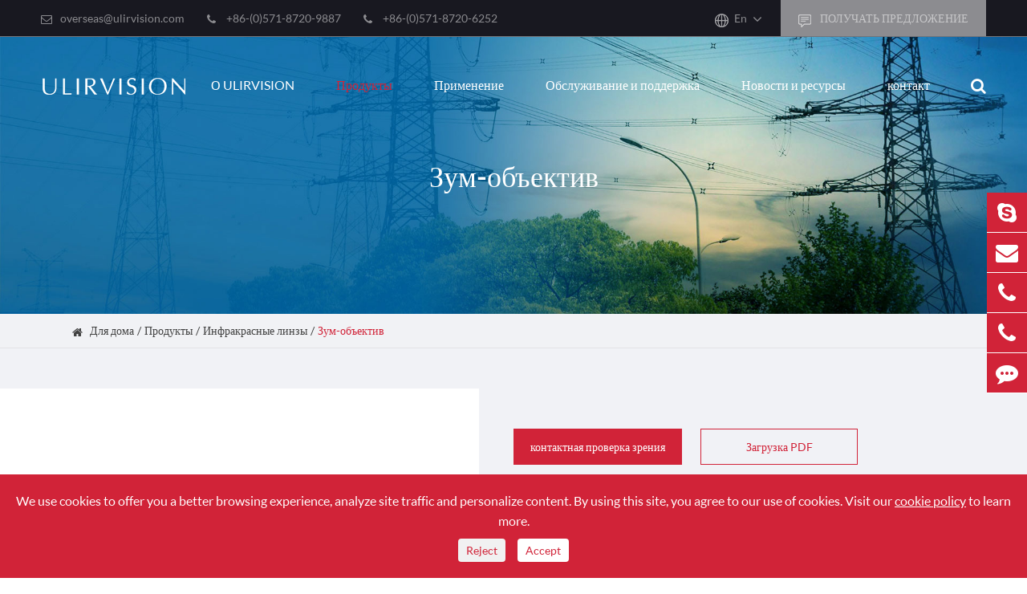

--- FILE ---
content_type: text/html; charset=utf-8
request_url: https://ru.ulirvisiontech.com/products/zoom-lens.html
body_size: 17957
content:
<!DOCTYPE html>
<html lang="ru">
			<head>
	    <meta charset="utf-8">
	    
	    
		
		<script>
            window.dataLayer = window.dataLayer || [];
            function gtag() { dataLayer.push(arguments); }
            gtag('consent', 'default', {
              'ad_storage': 'denied',
              'ad_user_data': 'denied',
              'ad_personalization': 'denied',
              'analytics_storage': 'denied',
              'wait_for_update': 500, // if has CMP, wait 500ms for CMP to update
                'region': [
                'AT', 'BE', 'BG', 'HR', 'CY', 'CZ', 'DK', 'EE', 'FI', 'FR', 'DE', 'GR', 'HU', 'IE', 'IT', 'LV', 'LT', 'LU', 'MT',
                'NL', 'PL', 'PT', 'RO', 'SK', 'SI', 'ES', 'SE', 'GB'
                ] // apply default to specific regions only
            });
            // 1.a 其它可选的设置
            gtag('set', 'url_passthrough', true); // improve tracking via querystring info when consent is denied
            gtag('set', 'ads_data_redaction', true); // further remove ads click info when ad_storage is denied
        </script>
        <script>
            // 2. 根据用户之前是否同意的选项 在每个页面自动触发 代码同意追踪 及 cookie 
            if (localStorage['gtag.consent.option'] !== undefined) {
                const option = JSON.parse(localStorage['gtag.consent.option']);
                gtag('consent', 'update', option);
            }
        </script>
        <script>
            // 按钮的代码 给用户 同意 cookie 
            document.addEventListener('click', function (e) {
                const btnAcceptCookie = e.target.closest('[id="agree-btn"]');
                if (btnAcceptCookie === null) return;
                const option = {
                    'analytics_storage': 'granted',
                    'ad_storage': 'granted',
                    'ad_user_data':'granted',
                    'ad_personalization':'granted'
                };
                gtag('consent', 'update', option);
                // 3. 保存并记录用户是否同意的选项 以便下一页面自动选择是否同意 cookie
                localStorage['gtag.consent.option'] = JSON.stringify(option);
            });
        </script>
        <script>
            // 按钮的代码 给用户 拒绝 cookie 
            document.addEventListener('click', function (e) {
                const btnRejectCookie = e.target.closest('[id="reject-btn"]');
                if (btnRejectCookie === null) return;
                const option = {
                    'analytics_storage': 'denied',
                    'ad_storage': 'denied',
                    'ad_user_data':'denied',
                    'ad_personalization':'denied'
                };
                gtag('consent', 'update', option);
                // 3b. 移除之前保存的用户同意选项的记录 以便下一页面不再自动同意 cookie
                localStorage.removeItem('gtag.consent.option');
            });
        </script>
		<meta http-equiv="X-UA-Compatible" content="IE=edge">
		<title>Термальный инфракрасный зум-объектив-ULIRVISION</title>
		<meta name="description" content="Линза с инфракрасным зумом ULIRVISION обладает водонепроницаемым покрытием IP67 и рабочей температурой от-40 ℃ ~ 60 ℃, фокусное расстояние от 25 мм до 225 мм; заднее рабочее расстояние от 8 до 14. Хотите получить более подробную информацию о наших athermalized линзах? Скачайте наш pdf и получите бесплатную расценку!" />
		<meta name="keywords" content="Инфракрасный зум-объектив, ИК-зум-объектив" />
		<meta name="robots" content="noodp" />
		<meta name="viewport" content="width=device-width,initial-scale=1.0, minimum-scale=1.0, maximum-scale=1.0"/>
		<link rel="shortcut icon" href="/favicon.ico" />
		<meta property="og:locale" content="ru" />
		<meta property="og:type" content="website" />
		<meta property="og:title" content="Термальный инфракрасный зум-объектив-ULIRVISION" />
		<meta property="og:description" content="Линза с инфракрасным зумом ULIRVISION обладает водонепроницаемым покрытием IP67 и рабочей температурой от-40 ℃ ~ 60 ℃, фокусное расстояние от 25 мм до 225 мм; заднее рабочее расстояние от 8 до 14. Хотите получить более подробную информацию о наших athermalized линзах? Скачайте наш pdf и получите бесплатную расценку!" />
		<meta property="og:url" content="https://ru.ulirvisiontech.com/products/zoom-lens.html" />
		<meta property="og:image" content="https://ru.ulirvisiontech.com/uploads/image/20191105/17/zoom-lens.png" />
		<meta property="og:site_name" content="Zhejiang ULIRVISION Technology Co., Ltd." />
		<meta name="twitter:card" content="summary" />
		<meta name="twitter:site" content="@Zhejiang ULIRVISION Technology Co., Ltd." />
		<meta name="twitter:description" content="Линза с инфракрасным зумом ULIRVISION обладает водонепроницаемым покрытием IP67 и рабочей температурой от-40 ℃ ~ 60 ℃, фокусное расстояние от 25 мм до 225 мм; заднее рабочее расстояние от 8 до 14. Хотите получить более подробную информацию о наших athermalized линзах? Скачайте наш pdf и получите бесплатную расценку!" />
		<meta name="twitter:title" content="Термальный инфракрасный зум-объектив-ULIRVISION" />
		<link rel="canonical" href="https://ru.ulirvisiontech.com/products/zoom-lens.html" />
		
		
        
				<script type="application/ld+json">
    {
    "@context": "https://schema.org",
            "@type": "Product",
            "image": "https://ru.ulirvisiontech.com/uploads/image/20191105/17/zoom-lens.png",
            "url":"https://ru.ulirvisiontech.com/products/zoom-lens.html",
            "name": "Зум-объектив",
            "brand":"Zhejiang ULIRVISION Technology Co., Ltd.",
            "description":"Фокусное расстояние (мм) F NumberAdapter DetectorField рабочего расстояния (мм) межфазный размер рабочая температура водонепроницаемое RatingCoatingZoom Lens25 ~ 750,9 ~ 1,1640*512-17μm24.6 ° * 1...",
            "offers": {
            "@type": "Offer",
            "price": "100",
            "priceCurrency": "USD"
            }
    }
    
    </script><script type="application/ld+json">
    {
      "@context": "https://schema.org/",
      "@type": "Table",
      "about":{
        "@type": "Thing",
        "name": "Зум-объектив"
      }
    }
      </script>				<link href="/themes/tianxing/css/all.min.css?v=1.4.5" rel="stylesheet" type="text/css" />
				<link href="/assets/css/pc-ff.css" rel="stylesheet" type="text/css" media="(min-width: 768px)"/>
				<link rel="stylesheet" href="/assets/css/swiper.min.css">
				
		
				<script type="text/javascript" src="/assets/js/jquery-1.12.1.min.js"></script>
		<script src="/assets/js/swiper.min.js"></script>
				
		
		

		<style>
		    .mt50{
		        margin-top: 30px;
		    }
		    .contents-wrap {
    width: 400px;
    max-width: 100%;
    background: #f1f1f1;
    padding: 20px;
    margin-bottom: 20px;
    margin-top: 30px;
}

.contents-wrap .hd span {
    margin-right: 5px;
}

.contents-wrap .hd a {
    color: @website-color;
    padding: 0 5px;
}

.h2-item {
    margin-left: 0;
}

.h3-item {
    margin-left: 20px;
    display: none;
}

#toc-list {}

#toc-list li {
    margin-top: 10px;
}

#references li {
    list-style-type: decimal;
    margin-bottom: 8px;
}



#references li a:hover {
    color: @website-color;
}

#references {
    padding-left: 20px;
}
		.richtext .over-tabs-boxs{
		    padding-bottom: 30px;
		}
		    .richtext .over-tabs-boxs i{
		        display: flex;
		        align-items: center;
                justify-content: center;
                width: 30px;
                height: 30px;
                font-size: 24px;
                text-align: center;
                line-height: 30px;
                color: #d12338;
                position: absolute;
                left: 50%;
                margin-left: -15px;
                bottom: 2px;
                z-index: 20;
                cursor: pointer;
                font: normal normal normal 14px / 1 FontAwesome;
		    }
		    .contents-wrap{
        width:400px;
        max-width:100%;
        background:#f1f1f1;
        padding:20px;
        margin-bottom:20px;
        margin-top:30px;
    }
    .contents-wrap .hd span{
        margin-right:5px;
    }
    .contents-wrap .hd a{
        color:#e55413;
        padding: 0 5px;
    }
    .h2-item {
        margin-left: 0;
    }
    .h3-item {
        margin-left: 20px;
        display:none;
    }
    #toc-list{
         
    }
    #toc-list li{
        margin-top:10px;
    }
		    img{
		        height: auto;
		    }
		    .swiper-button-next, .swiper-container-rtl .swiper-button-prev{
		        width: 13px;
                height: 22px;
                background-size: cover;
		    }
		    .swiper-button-next, .swiper-button-prev{
		        margin-top:-13px;
		    }
		    .swiper-button-prev, .swiper-container-rtl .swiper-button-next{
		        width: 13px;
                height: 22px;
                background-size: cover;
		    }
		    .sep-inner-body .bq-hx-rights{
		       margin-left: auto;
		    }
		    .sep-sidebar{
		        position: sticky;
                top: 100px;
		    }
		    .richtext h3{
		       color: #414141;
		    }
		    .bq-sep-inner-texts-boxs .richtext.sizes h3{
		       color: #414141;
		    }
		    /*.header-nav>.sep-container>ul>li>a{*/
		    /*    text-transform: lowercase;*/
		    /*}*/
		    
		    .swiper-pagination-bullet-active{
		            background: #d12338;
		    }
		    .sep-header .top-emalls-titles .spans:hover{
		            text-decoration: underline;
		    }
		    .sep_breadcrumb .div_boxs.flex{
		            flex-wrap: nowrap;
		    }
		    .application_ul.flex,.inner_container .product_detail .detail_carousel.flex,.inner_container .product_detail .detail_content_carousel .carousel_group .carousel_group_ul.flex{
		            flex-wrap: nowrap;
		    }
		    .bq-hx-pro-list-inner-forms-boxs .form-group .form-control{
		            border-radius: 5px;
		    }
		    .sep-banner .banner .list .b-covers .b-spans.sizes{
		        font-size: 42px;
		    }
		    .richtext a{
                color: #d12338 !important;
                text-decoration: underline;
            }
            .richtext a:hover{
                    text-decoration: none;
            }
            .sep-banner .banner .list{
                min-height: 200px;
            }
            @media screen and (max-width: 1440px){
                .sep-banner .banner .list .b-covers .b-lists-boxs{
                    left: auto;
                }
                
            }
            @media screen and (max-width: 1200px){
                .sep-header .logo{
                    max-width: 120px;
                }
                .header-nav>.sep-container>ul.ons1>li>a{
                    
                }
            }
            @media screen and (max-width: 812px){
                .sep-header .top-get-boxs{
                    display: none;
                }
                .header-nav>.sep-container>ul>li{
                    line-height: 88px;
                }
                .header-nav>.sep-container>ul.ons1>li>a{
                    display: inline-block;
                    line-height: 1.32;
                    max-width: 120px;
                    max-width: 80px;
                }
            }
            .thumbs img{
                max-width: 100%;
            }
		</style>
		
			<style>
            .privacy-prompt{
                width:100%;
                padding:20px;
                position:fixed;
                left:0;
                bottom:0;
                background:#d12338;
                z-index:10000;
                /*border-radius:4px;*/
                display:none;
                /*border:1px solid #fff;*/
            }
            .privacy-prompt .text{
                font-size:16px;
                line-height:1.6em;
                margin-bottom:10px;
                color:#fff;
                text-align:center;
            }
            .privacy-prompt .text a{
                text-decoration:underline;
                color:#fff;
            }
            .privacy-prompt .agree-btn{
                background:#fff;
                color:#d12338;
                padding:6px 10px;
                border-radius:4px;
            }
            .privacy-prompt #reject-btn{
                background:#f1f1f1;
                color:#d12338;
            }
            .privacy-prompt .agree-btn:hover{
                opacity:0.7;
            }
            .agree-btns{
                display: flex;
            	display: -webkit-flex;
            	display: -moz-flex;
            	display: -ms-flex;
            	display: -o-flex;
            	justify-content: center;
            }
        </style>
		
            
        <script>

 window.addEventListener("load", function(){      

  document.querySelectorAll("a[href^='mailto']").forEach(function(e){        

    e.addEventListener('click', function(e){          

      gtag('event', 'conversion', {'send_to': 'AW-934974508/0LzSCNzoir4DEKyo6r0D'});        

    });        

  });

});

</script> 
		
		
		<!-- Google Tag Manager -->
        <script>(function(w,d,s,l,i){w[l]=w[l]||[];w[l].push({'gtm.start':
        new Date().getTime(),event:'gtm.js'});var f=d.getElementsByTagName(s)[0],
        j=d.createElement(s),dl=l!='dataLayer'?'&l='+l:'';j.async=true;j.src=
        'https://www.googletagmanager.com/gtm.js?id='+i+dl;f.parentNode.insertBefore(j,f);
        })(window,document,'script','dataLayer','GTM-PH2LGGD');</script>
        <!-- End Google Tag Manager -->
        
        
        <!-- Global site tag (gtag.js) - Google Ads: 934974508 -->

        <script async src="https://www.googletagmanager.com/gtag/js?id=AW-934974508"></script>
        <script>
        
          window.dataLayer = window.dataLayer || [];
        
          function gtag(){dataLayer.push(arguments);}
        
          gtag('js', new Date());
        
        
        
          gtag('config', 'AW-934974508',{'allow_enhanced_conversions':true});
        
        </script>
        
	    <!-- Global site tag (gtag.js) - Google Analytics -->
        <script async src="https://www.googletagmanager.com/gtag/js?id=G-QS5F4DJ6FB"></script>
        <script>
          window.dataLayer = window.dataLayer || [];
          function gtag(){dataLayer.push(arguments);}
          gtag('js', new Date());
        
          gtag('config', 'G-QS5F4DJ6FB');
        </script>
        
        <script>
          gtag('event', 'page_view', {
            'send_to': 'AW-934974508',
            'value': 'replace with value',
            'items': [{
              'id': 'replace with value',
              'location_id': 'replace with value',
              'google_business_vertical': 'custom'
            }]
          });
        </script>
        
        
        <!-- Global site tag (gtag.js) - Google Analytics -->
        <script async src="https://www.googletagmanager.com/gtag/js?id=UA-80707909-4"></script>
        <script>
          window.dataLayer = window.dataLayer || [];
          function gtag(){dataLayer.push(arguments);}
          gtag('js', new Date());
        
          gtag('config', 'UA-80707909-4');
        </script>
        
        <!--Email click conversion GA4-->
<script>
    window.addEventListener("load", function(event) {
        document.querySelectorAll('a[href*="mailto:"]').forEach(function (x) {
    x.addEventListener('click', function (e) {
         gtag('event', '点击企业邮箱3_20', {
         'send_to': 'G-QS5F4DJ6FB',
         'event_category': 'email'
         });
    });
});
    });
</script>


<!--Skype click conversion GA4-->
<script>
    window.addEventListener("load", function(event) {
        document.querySelectorAll('a[href*="skype:"]').forEach(function (x) {
    x.addEventListener('click', function (e) {
         gtag('event', '点击skype', {
         'send_to': 'G-QS5F4DJ6FB',
         'event_category': 'skype'
         });
    });
});
    });
</script>


<script>
window.addEventListener('DOMContentLoaded', function (event) {
    document.querySelectorAll('[href^="tel:"]').forEach(function (e){
        e.addEventListener('click', function (){
            gtag('event', 'conversion', {'send_to': 'AW-934974508/6YH3COuw7ocYEKyo6r0D'});
        });
    });
});    
</script>
	</head>
	<body class="pres">
	    <!-- Google Tag Manager (noscript) -->
<noscript><iframe src="https://www.googletagmanager.com/ns.html?id=GTM-PH2LGGD"
height="0" width="0" style="display:none;visibility:hidden"></iframe></noscript>
<!-- End Google Tag Manager (noscript) -->
	    
	    
	    
	     						
		<header class="sep-header fix">
			<div class="h-tops fix">
				<div class="sep-container fix">
					<div class="top-emalls-titles">
						<div class="spans">
							<div class="i-boxs">
								<i class="fa fa-envelope-o" aria-hidden="true"></i>
							</div>
							<a href="mailto:overseas@ulirvision.com" title="overseas@ulirvision.com">	
								overseas@ulirvision.com							</a>
						</div>
						<div class="spans">
							<div class="i-boxs">
								<i class="fa fa-phone" aria-hidden="true"></i>
							</div>
							+86-(0)571-8720-9887 
						</div>
						<div class="spans">
							<div class="i-boxs">
								<i class="fa fa-phone" aria-hidden="true"></i>
							</div>
							+86-(0)571-8720-6252 
						</div>
					</div>
					<div class="texts-rights">
						
						
						<div class="globals ljz-boxs">
							<div class="i-boxs gtj-img1 gtj-ons" data-src="https://ru.ulirvisiontech.com/themes/tianxing/img/i-global.png" data-alt="country">
							</div>
							<a href="javascript:void(0);" class="">En</a>
							<i class="fa fa-angle-down trans" aria-hidden="true"></i>
							<ul class="fix ">
								<!--<li>-->
								<!--			<a href="http://www.ulirvision.es" title="spanish" class='b flex'><img src='https://ru.ulirvisiontech.com/themes/tianxing/img/country/es.png' alt='country' class='img'>испанский</a>-->
								<!--		</li>-->
								<!--			<li>-->
								<!--			<a href="http://www.ulirvision.pt" title="Portugal" class='b flex'><img src='https://ru.ulirvisiontech.com/themes/tianxing/img/country/pt.png' alt='country' class='img'>Португалия</a>-->
								<!--		</li>-->
								<!--			<li>-->
								<!--			<a href="http://www.ulirvision.ae" title="Arab" class='b flex'><img src='https://ru.ulirvisiontech.com/themes/tianxing/img/country/ar.png' alt='country' class='img'>арабский</a>-->
								<!--		</li>-->
										<!--	<li>-->
										<!--	<a href="http://www.ulirvision.com.ru" rel="nofollow" title="Russia" class='b flex'><span data-src='https://ru.ulirvisiontech.com/themes/tianxing/img/country/ru.png' data-alt='country' class='img gtj-img gtj-ons'></span>россия</a>-->
										<!--</li>-->
										    									    									<li>
    										<a href="https://www.ulirvisiontech.com" title="English" class='b'><span data-src='https://ru.ulirvisiontech.com/themes/tianxing/img/country/en.png' data-alt='country' class='img gtj-img gtj-ons' ></span>English</a>
    									</li>
    									    									<li>
    										<a href="https://ko.ulirvisiontech.com" title="한국어" class='b'><span data-src='https://ru.ulirvisiontech.com/themes/tianxing/img/country/ko.png' data-alt='country' class='img gtj-img gtj-ons' ></span>한국어</a>
    									</li>
    									    									<li>
    										<a href="https://fr.ulirvisiontech.com" title="français" class='b'><span data-src='https://ru.ulirvisiontech.com/themes/tianxing/img/country/fr.png' data-alt='country' class='img gtj-img gtj-ons' ></span>français</a>
    									</li>
    									    									<li>
    										<a href="https://de.ulirvisiontech.com" title="Deutsch" class='b'><span data-src='https://ru.ulirvisiontech.com/themes/tianxing/img/country/de.png' data-alt='country' class='img gtj-img gtj-ons' ></span>Deutsch</a>
    									</li>
    									    									<li>
    										<a href="https://es.ulirvisiontech.com" title="Español" class='b'><span data-src='https://ru.ulirvisiontech.com/themes/tianxing/img/country/es.png' data-alt='country' class='img gtj-img gtj-ons' ></span>Español</a>
    									</li>
    									    									<li>
    										<a href="https://it.ulirvisiontech.com" title="italiano" class='b'><span data-src='https://ru.ulirvisiontech.com/themes/tianxing/img/country/it.png' data-alt='country' class='img gtj-img gtj-ons' ></span>italiano</a>
    									</li>
    									    									<li>
    										<a href="https://ru.ulirvisiontech.com" title="русский" class='b'><span data-src='https://ru.ulirvisiontech.com/themes/tianxing/img/country/ru.png' data-alt='country' class='img gtj-img gtj-ons' ></span>русский</a>
    									</li>
    									    									<li>
    										<a href="https://pt.ulirvisiontech.com" title="português" class='b'><span data-src='https://ru.ulirvisiontech.com/themes/tianxing/img/country/pt.png' data-alt='country' class='img gtj-img gtj-ons' ></span>português</a>
    									</li>
    									    									<li>
    										<a href="https://ar.ulirvisiontech.com" title="العربية" class='b'><span data-src='https://ru.ulirvisiontech.com/themes/tianxing/img/country/ar.png' data-alt='country' class='img gtj-img gtj-ons' ></span>العربية</a>
    									</li>
    									    									<li>
    										<a href="https://tr.ulirvisiontech.com" title="Türkçe" class='b'><span data-src='https://ru.ulirvisiontech.com/themes/tianxing/img/country/tr.png' data-alt='country' class='img gtj-img gtj-ons' ></span>Türkçe</a>
    									</li>
    									    									<li>
    										<a href="https://id.ulirvisiontech.com" title="Indonesia" class='b'><span data-src='https://ru.ulirvisiontech.com/themes/tianxing/img/country/id.png' data-alt='country' class='img gtj-img gtj-ons' ></span>Indonesia</a>
    									</li>
    									                                        <li>
											<a href="http://www.ulirvision.com/" rel="nofollow" title="China" class='b flex'><span data-src='https://ru.ulirvisiontech.com/themes/tianxing/img/country/zh-CN.png' data-alt='country' class='img gtj-img gtj-ons'></span>китай</a>
										</li>
							</ul>
						</div>
						<a href="/contact.html" class="top-get-boxs upps">
							<div class="i-imgs"><img src="https://ru.ulirvisiontech.com/themes/tianxing/img/i-lx-img.png" alt="Свяжитесь с нами"></div>
							получать предложение						</a>
					</div>
				</div>
			</div>
			<nav class="header-nav">
				<div class="sep-container fix">
					<a href="/" class="logo gtj-img1 gtj-ons" data-src="/uploads/image/20210218/17/ulirvision.png" data-alt="Zhejiang ULIRVISION Technology Co., Ltd.">
					</a>
					<div class="sep-searchs-boxs rt">
						<div class="i-boxs">
							<i class="fa fa-search ons1" aria-hidden="true"></i>
							<i class="fa fa-times ons2" aria-hidden="true"></i>
						</div>
					</div>
					<ul class="rt ons1">
						                                     	
                                    						            	
                                    									<li class=" ios">
								<a href="/about-ulirvision/">
								    									О ULIRVISION																			</a>
										                    		                    																										<ul class="ul">
                								                    								    <li>
                								        <a href="/about-ulirvision/distributor.html" class="ons" title="Дистрибьютор">
                								            Дистрибьютор                								            <i></i>
                								        </a>
                								    </li>
                								                    								</ul>
																																	</li>
															            	
                                    									<li class="active ios">
								<a href="/products/">
								    									Продукты																			</a>
										                    		                    																										<ul class="ul">
                								                    								    <li>
                								        <a href="/products/thermal-imaging-camera/" class="ons" title="Тепловизионная камера">
                								            Тепловизионная камера                								            <i></i>
                								        </a>
                								    </li>
                								                    								    <li>
                								        <a href="/products/human-body-temperature-measuring-thermal-camera/" class="ons" title="Тепловая камера для измерения температуры человеческого тела">
                								            Тепловая камера для измерения температуры человеческого тела                								            <i></i>
                								        </a>
                								    </li>
                								                    								    <li>
                								        <a href="/products/uv-see-corona-camera/" class="ons" title="Камера UV See Corona">
                								            Камера UV See Corona                								            <i></i>
                								        </a>
                								    </li>
                								                    								    <li>
                								        <a href="/products/gas-leaks-camera/" class="ons" title="Камера утечки газа">
                								            Камера утечки газа                								            <i></i>
                								        </a>
                								    </li>
                								                    								    <li>
                								        <a href="/products/online-temperature-measurement-thermal-imager/" class="ons" title="Тепловизор для измерения температуры онлайн">
                								            Тепловизор для измерения температуры онлайн                								            <i></i>
                								        </a>
                								    </li>
                								                    								    <li>
                								        <a href="/products/thermal-imaging-core/" class="ons" title="Тепловизионный сердечник">
                								            Тепловизионный сердечник                								            <i></i>
                								        </a>
                								    </li>
                								                    								    <li>
                								        <a href="/products/thermal-night-vision/" class="ons" title="Тепловое ночное видение">
                								            Тепловое ночное видение                								            <i></i>
                								        </a>
                								    </li>
                								                    								    <li>
                								        <a href="/products/thermal-surveillance-systems/" class="ons" title="Системы теплового наблюдения">
                								            Системы теплового наблюдения                								            <i></i>
                								        </a>
                								    </li>
                								                    								    <li>
                								        <a href="/products/infrared-lens/" class="ons" title="Инфракрасные линзы">
                								            Инфракрасные линзы                								            <i></i>
                								        </a>
                								    </li>
                								                    								</ul>
																																	</li>
															            	
                                    									<li class=" ios">
								<a href="/application/">
								    									Применение																			</a>
										                    		                    																										<ul class="ul">
                								                    								    <li>
                								        <a href="/application/steel-industry.html" class="ons" title="Стальная промышленность">
                								            Стальная промышленность                								            <i></i>
                								        </a>
                								    </li>
                								                    								    <li>
                								        <a href="/application/petroleum-and-chemical-industry.html" class="ons" title="Нефтяная и химическая промышленность">
                								            Нефтяная и химическая промышленность                								            <i></i>
                								        </a>
                								    </li>
                								                    								    <li>
                								        <a href="/application/solar-industry.html" class="ons" title="Солнечная промышленность">
                								            Солнечная промышленность                								            <i></i>
                								        </a>
                								    </li>
                								                    								    <li>
                								        <a href="/application/building-industry.html" class="ons" title="Строительная промышленность">
                								            Строительная промышленность                								            <i></i>
                								        </a>
                								    </li>
                								                    								    <li>
                								        <a href="/application/fire-industry.html" class="ons" title="Пожарная промышленность">
                								            Пожарная промышленность                								            <i></i>
                								        </a>
                								    </li>
                								                    								    <li>
                								        <a href="/application/security-surveillance-industry.html" class="ons" title="Охранная промышленность">
                								            Охранная промышленность                								            <i></i>
                								        </a>
                								    </li>
                								                    								    <li>
                								        <a href="/application/power-industry.html" class="ons" title="Энергетическая промышленность">
                								            Энергетическая промышленность                								            <i></i>
                								        </a>
                								    </li>
                								                    								</ul>
																																	</li>
															            	
                                    									<li class=" ios">
								<a href="/service-support/faq/">
								    									Обслуживание и поддержка																			</a>
										                    		                    																										<ul class="ul">
                								                    								    <li>
                								        <a href="/service-support/warranty.html" class="ons" title="Гарантия">
                								            Гарантия                								            <i></i>
                								        </a>
                								    </li>
                								                    								    <li>
                								        <a href="/service-support/faq/" class="ons" title="Вопросы и ответы">
                								            Вопросы и ответы                								            <i></i>
                								        </a>
                								    </li>
                								                    								</ul>
																																	</li>
															            	
                                    									<li class=" ios">
								<a href="/resources/blog/">
								    									Новости и ресурсы																			</a>
										                    		                    																										<ul class="ul">
                								                    								    <li>
                								        <a href="/resources/industrial-events/" class="ons" title="Промышленные мероприятия">
                								            Промышленные мероприятия                								            <i></i>
                								        </a>
                								    </li>
                								                    								    <li>
                								        <a href="/resources/company-news/" class="ons" title="Новости компании">
                								            Новости компании                								            <i></i>
                								        </a>
                								    </li>
                								                    								    <li>
                								        <a href="/resources/blog/" class="ons" title="Блог">
                								            Блог                								            <i></i>
                								        </a>
                								    </li>
                								                    								    <li>
                								        <a href="/resources/download/" class="ons" title="Скачать">
                								            Скачать                								            <i></i>
                								        </a>
                								    </li>
                								                    								    <li>
                								        <a href="/resources/learning-center/" class="ons" title="Учебный центр">
                								            Учебный центр                								            <i></i>
                								        </a>
                								    </li>
                								                    								    <li>
                								        <a href="/resources/video/" class="ons" title="Видео">
                								            Видео                								            <i></i>
                								        </a>
                								    </li>
                								                    								</ul>
																																	</li>
															            	
                                    									<li class=" ios">
								<a href="/contact.html">
								    								    контакт								    										</a>
																			</li>
															            					</ul>
				</div>
			</nav>
			<div class="forms trans fix">
				<div class="forms-boxs fix">
					<div class="sep-container fix">
						<form class="trans" name="search" method="get" action="/search">
							<input type="text" name="q" placeholder='Search' value="" />
							<button type="submit" value="submit"  rel="twos">
								<i class="fa fa-search" aria-hidden="true"></i>
							</button>
						</form>
					</div>
				</div>
			</div>
		</header>
		<div class="tops-hes ons"></div>
		
<!-- Mobile screen under 640px  start-->
		<div class="sep-lx-header-mb">
			<div class="box-wrap clearfix">
				<a href="/" class="logos gtj-img1 tgj-ons" data-src="/uploads/image/20210218/17/ulirvision.png" data-alt="Zhejiang ULIRVISION Technology Co., Ltd.">
				</a>
				<ul class='clearfix rt'>
					<li id="headerSearch">
					    <i class="fa fa-search" aria-hidden="true"></i>
					</li>
					<li id="menu">
						<i class="" aria-hidden="true"></i>
					</li>
					<li id="global" class=''>
						<i class="i-globals"></i>
						<ul class="multi-language">
							<!--<li>-->
							<!--				<a href="http://www.ulirvision.es" title="spanish" class='b flex'>испанский</a>-->
							<!--			</li>-->
							<!--				<li>-->
							<!--				<a href="http://www.ulirvision.pt" title="Portugal" class='b flex'>Португалия</a>-->
							<!--			</li>-->
							<!--				<li>-->
							<!--				<a href="http://www.ulirvision.ae" title="Arab" class='b flex'>арабский</a>-->
							<!--			</li>-->
										<!--	<li>-->
										<!--	<a href="http://www.ulirvision.com.ru" rel="nofollow" title="Russia" class='b flex'>россия</a>-->
										<!--</li>-->
										    									    									<li>
    										<a href="https://www.ulirvisiontech.com" title="English" class='b'>English</a>
    									</li>
    									    									<li>
    										<a href="https://ko.ulirvisiontech.com" title="한국어" class='b'>한국어</a>
    									</li>
    									    									<li>
    										<a href="https://fr.ulirvisiontech.com" title="français" class='b'>français</a>
    									</li>
    									    									<li>
    										<a href="https://de.ulirvisiontech.com" title="Deutsch" class='b'>Deutsch</a>
    									</li>
    									    									<li>
    										<a href="https://es.ulirvisiontech.com" title="Español" class='b'>Español</a>
    									</li>
    									    									<li>
    										<a href="https://it.ulirvisiontech.com" title="italiano" class='b'>italiano</a>
    									</li>
    									    									<li>
    										<a href="https://ru.ulirvisiontech.com" title="русский" class='b'>русский</a>
    									</li>
    									    									<li>
    										<a href="https://pt.ulirvisiontech.com" title="português" class='b'>português</a>
    									</li>
    									    									<li>
    										<a href="https://ar.ulirvisiontech.com" title="العربية" class='b'>العربية</a>
    									</li>
    									    									<li>
    										<a href="https://tr.ulirvisiontech.com" title="Türkçe" class='b'>Türkçe</a>
    									</li>
    									    									<li>
    										<a href="https://id.ulirvisiontech.com" title="Indonesia" class='b'>Indonesia</a>
    									</li>
    									                                        <li>
											<a href="http://www.ulirvision.com/" rel="nofollow" title="China" class='b'>китай</a>
										</li>
						</ul>
					</li>
				</ul>
			</div>
		</div>
		<div class="sep-shadow"></div>
		<div class="sep-search-box">
		    <div class="boxs">
		        <i class="i-closes" aria-hidden="true"></i>
    			<form name="search" method="get" action="/search">
    				<input type="text" name="q" class="form-control"  />
    				<button type="submit" class='top-btn btn text-capitalize'>
    					<i class="i-searchs"></i>
    					искать    				</button>
    			</form>
		    </div>
			
		</div>
		<div class="sep-menu-box">
			<div class="top clearfix">
				<div id="menuClose" class="lf">
					<i class="i-closes"></i>
				</div>
				<a href="/" class="logos">
					<img src="/uploads/image/20210218/17/ulirvision.png" alt="Zhejiang ULIRVISION Technology Co., Ltd.">
				</a>
				<!--<div id="headerSearch" class="rt">-->
				<!--	<i class="i-searchs"></i>-->
					
				<!--</div>-->
			</div>
			<div class="bottom">
				<ul class="menu-item">
				    				    				    				    					<li>
						<div class="box">
							<a href="/">Для дома</a>
													</div>
						
											</li>
														    				    					<li>
						<div class="box">
							<a href="/about-ulirvision/">О ULIRVISION</a>
														<i></i>
													</div>
						
												<ul>
						    
						    							<li>
								<a href='/about-ulirvision/distributor.html'>
                                    Дистрибьютор                                </a>
							</li>
													</ul>
											</li>
														    				    					<li>
						<div class="box">
							<a href="/products/">Продукты</a>
														<i></i>
													</div>
						
												<ul>
						    
						    							<li>
								<a href='/products/thermal-imaging-camera/'>
                                    Тепловизионная камера                                </a>
							</li>
														<li>
								<a href='/products/human-body-temperature-measuring-thermal-camera/'>
                                    Тепловая камера для измерения температуры человеческого тела                                </a>
							</li>
														<li>
								<a href='/products/uv-see-corona-camera/'>
                                    Камера UV See Corona                                </a>
							</li>
														<li>
								<a href='/products/gas-leaks-camera/'>
                                    Камера утечки газа                                </a>
							</li>
														<li>
								<a href='/products/online-temperature-measurement-thermal-imager/'>
                                    Тепловизор для измерения температуры онлайн                                </a>
							</li>
														<li>
								<a href='/products/thermal-imaging-core/'>
                                    Тепловизионный сердечник                                </a>
							</li>
														<li>
								<a href='/products/thermal-night-vision/'>
                                    Тепловое ночное видение                                </a>
							</li>
														<li>
								<a href='/products/thermal-surveillance-systems/'>
                                    Системы теплового наблюдения                                </a>
							</li>
														<li>
								<a href='/products/infrared-lens/'>
                                    Инфракрасные линзы                                </a>
							</li>
													</ul>
											</li>
														    				    					<li>
						<div class="box">
							<a href="/application/">Применение</a>
														<i></i>
													</div>
						
												<ul>
						    
						    							<li>
								<a href='/application/steel-industry.html'>
                                    Стальная промышленность                                </a>
							</li>
														<li>
								<a href='/application/petroleum-and-chemical-industry.html'>
                                    Нефтяная и химическая промышленность                                </a>
							</li>
														<li>
								<a href='/application/solar-industry.html'>
                                    Солнечная промышленность                                </a>
							</li>
														<li>
								<a href='/application/building-industry.html'>
                                    Строительная промышленность                                </a>
							</li>
														<li>
								<a href='/application/fire-industry.html'>
                                    Пожарная промышленность                                </a>
							</li>
														<li>
								<a href='/application/security-surveillance-industry.html'>
                                    Охранная промышленность                                </a>
							</li>
														<li>
								<a href='/application/power-industry.html'>
                                    Энергетическая промышленность                                </a>
							</li>
													</ul>
											</li>
														    				    					<li>
						<div class="box">
							<a href="/service-support/faq/">Обслуживание и поддержка</a>
														<i></i>
													</div>
						
												<ul>
						    
						    							<li>
								<a href='/service-support/warranty.html'>
                                    Гарантия                                </a>
							</li>
														<li>
								<a href='/service-support/faq/'>
                                    Вопросы и ответы                                </a>
							</li>
													</ul>
											</li>
														    				    					<li>
						<div class="box">
							<a href="/resources/blog/">Новости и ресурсы</a>
														<i></i>
													</div>
						
												<ul>
						    
						    							<li>
								<a href='/resources/industrial-events/'>
                                    Промышленные мероприятия                                </a>
							</li>
														<li>
								<a href='/resources/company-news/'>
                                    Новости компании                                </a>
							</li>
														<li>
								<a href='/resources/blog/'>
                                    Блог                                </a>
							</li>
														<li>
								<a href='/resources/download/'>
                                    Скачать                                </a>
							</li>
														<li>
								<a href='/resources/learning-center/'>
                                    Учебный центр                                </a>
							</li>
														<li>
								<a href='/resources/video/'>
                                    Видео                                </a>
							</li>
													</ul>
											</li>
														    										 
				</ul>
				<a href="/contact.html" class="contact">
					Свяжитесь с нами				</a>
			</div>
		</div>
		<!-- Mobile screen under 640px end -->
<div class="sep-inner-banner">
			<div class="banner">
				                                <img src="/uploads/image/20200805/11/zhejiang-ulirvision-technology-co.-ltd.-inner.jpg" title="Зум-объектив" alt="Зум-объектив" >
                    				
			</div>
			<div class="b-covers sep-container">
					<div class="boxs">
						<h1 class="b-titles gtj-ff-bold">
							Зум-объектив						</h1>	
					</div>		
				</div>
		</div>
	<!-- content start-->
	<div class="sep-inner-body">
		<div class="sep-breadcrumb bgs">
			<div class="sep-container">
				<div class="breadcrumb-boxs">
					<div class="imgs">
						<i class="fa fa-home"> </i>
					</div>
					<ul class="breadcrumb"><li><a href="/">Для дома</a></li><li><a href="/products/" title="Продукты">Продукты</a></li><li><a href="/products/infrared-lens/" title="Инфракрасные линзы">Инфракрасные линзы</a></li><li><a href="/products/zoom-lens.html" title="Зум-объектив">Зум-объектив</a></li></ul><script type="application/ld+json">{"@context":"https:\/\/schema.org","@type":"BreadcrumbList","itemListElement":[{"@type":"ListItem","position":1,"item":{"@id":"https:\/\/ru.ulirvisiontech.com\/","name":"\u0414\u043b\u044f \u0434\u043e\u043c\u0430"}},{"@type":"ListItem","position":2,"item":{"@id":"https:\/\/ru.ulirvisiontech.com\/products\/","name":"\u041f\u0440\u043e\u0434\u0443\u043a\u0442\u044b"}},{"@type":"ListItem","position":3,"item":{"@id":"https:\/\/ru.ulirvisiontech.com\/products\/infrared-lens\/","name":"\u0418\u043d\u0444\u0440\u0430\u043a\u0440\u0430\u0441\u043d\u044b\u0435 \u043b\u0438\u043d\u0437\u044b"}}]}</script>				</div>
			</div>
		</div>
		<div class="bq-sep-inner-texts-boxs bgs ons clearfix">
			<div class="sep-container clearfix">
				<div class="ba-sep-pro-detail-thumbs clearfix">
					<div class="thumbs">
						<div class="boxs clearfix">
							<div class="imgs ons">
								<div class="swiper-container gallery-top">
									<div class="swiper-wrapper">
									    									    									    									    <div class="swiper-slide">
											<img src="/uploads/image/20191101/16/hxc6z25-75.png" title="hxc6z25 75" alt="hxc6z25 75">
										</div>
									    									    									    <div class="swiper-slide">
											<img src="/uploads/image/20191101/16/hxc6z25-225.png" title="hxc6z25 225" alt="hxc6z25 225">
										</div>
									    									    									    <div class="swiper-slide">
											<img src="/uploads/image/20191101/16/hxc6z30-150.png" title="hxc6z30 150" alt="hxc6z30 150">
										</div>
									    									    									    
									    									</div>
								</div>
							</div>
							<div class="bq-duotus-ul-boxs pres">
								<div class="swiper-container gallery-thumbs">
									<ul class="swiper-wrapper">
									    									    									    									    <li class="swiper-slide">
											<div  class="lis-boxs ons">
												<img src="/uploads/image/20191101/16/hxc6z25-75.png" title="hxc6z25 75" alt="hxc6z25 75">
											</div>
										</li>
									    									    									    <li class="swiper-slide">
											<div  class="lis-boxs ons">
												<img src="/uploads/image/20191101/16/hxc6z25-225.png" title="hxc6z25 225" alt="hxc6z25 225">
											</div>
										</li>
									    									    									    <li class="swiper-slide">
											<div  class="lis-boxs ons">
												<img src="/uploads/image/20191101/16/hxc6z30-150.png" title="hxc6z30 150" alt="hxc6z30 150">
											</div>
										</li>
									    									    									    										
										
									</ul>
									<div class="swiper-button-prev"></div>
                                        <div class="swiper-button-next"></div>
								</div>
							</div>
						</div>
					</div>
					<div class="thumbs-rights">
					    
						<div class="richtext">
													</div>
						<div class="mores-d-boxs">
							<a href="#to-forms" class="mores active to-forms">
								контактная проверка зрения							</a>
														<a href="/Загрузка/файл/zoom-lens.pdf" class="mores" download>
								Загрузка PDF							</a>
													</div>
					</div>
				</div>
			</div>
		</div>
		<div class="sep-pages-boxs fix">
			<div class="sep-container  flex">
				<div class="bq-hx-lefts">
					<div class="richtext">
												<h2>Спецификация зум-объектива</h2><p><br/></p><table><colgroup><col/><col/><col/><col/><col/><col/><col/><col/><col/><col/><col/></colgroup><tbody><tr class="firstRow"><td><br/></td><td>Фокусное расстояние (мм)</td><td>F номер</td><td>Детектор адаптера</td><td>Поле зрения</td><td>Заднее рабочее расстояние (мм)</td><td>Интерфейс</td><td>Физические размеры</td><td>Рабочая температура</td><td>Водонепроницаемое покрытие</td><td>Покрытие</td></tr><tr><td rowspan="4">Зум-объектив</td><td>25 ~ 75</td><td>0,9 ~ 1,1</td><td>640 * 512-17&mu;m</td><td>24,6 &deg; * 19,8 &deg; ~<br/>8,3 &deg; * 6,6 &deg;</td><td>8</td><td>Фланец</td><td>L157 ψ121</td><td>-40 ℃ ~ 60 ℃</td><td>IP67</td><td>HC</td></tr><tr><td>25 ~ 100</td><td>0,9 ~ 1,1</td><td>640 * 512-17&mu;m</td><td>24,6 &deg; * 19,8 &deg; ~<br/>6,2 &deg; * 5 &deg;</td><td>22</td><td>Фланец</td><td>L190 ψ130</td><td>-40 ℃ ~ 60 ℃</td><td>IP67</td><td>HC</td></tr><tr><td>Туфли на танкетке, размеры 30-150</td><td>0,85 ~ 1,2</td><td>640 * 512-17&mu;m</td><td>20,6 &deg; * 15,5 &deg; ~<br/>4,2 &deg; * 3,1 &deg;</td><td>12</td><td>Фланец</td><td>L225 ψ158</td><td>-40 ℃ ~ 60 ℃</td><td>IP67</td><td>HC</td></tr><tr><td>25 ~ 225</td><td>0,85 ~ 1,3</td><td>640 * 512-17&mu;m</td><td>24,6 &deg; * 19,8 &deg; ~<br/>2,8 &deg; * 2,2 &deg;</td><td>14</td><td>Фланец</td><td>L246 ψ196</td><td>-40 ℃ ~ 60 ℃</td><td>IP67</td><td>HC</td></tr></tbody></table><p><br/></p><p><br/></p><p><br/></p><p><br/></p>											</div>
									</div>
				<div class="bq-hx-rights">
					<div class="sep-sidebar">
        						<a href="/products/" class="bq-hx-sidebar-titles gtj-ff-bold">
							Продукты						</a>
						<div class="bq-hx-sidebar-ul-boxs clearfix ">
							<ul>
																																<li class="">
									<a href="/products/thermal-imaging-camera/">
									    Тепловизионная камера									    										<div class="i-boxs"><i class="gtj-t-r-deg"></i></div>
																			</a>
																		<ul>
								        										<li class="">
											<a href="/products/thermal-imaging-camera-t5-t6.html">
											    T5/T6 тепловизионная камера												<div class="i-boxs"><i class="gtj-t-r-deg"></i></div>
											</a>
										</li>
																				<li class="">
											<a href="/products/thermal-imaging-camera-t50-t70.html">
											    T50/T70 тепловизионная камера												<div class="i-boxs"><i class="gtj-t-r-deg"></i></div>
											</a>
										</li>
																				<li class="">
											<a href="/products/thermal-imaging-camera-ti400s-ti600s.html">
											    TI400S/TI600S тепловизионная камера												<div class="i-boxs"><i class="gtj-t-r-deg"></i></div>
											</a>
										</li>
																				<li class="">
											<a href="/products/thermal-imaging-camera-ti175-ti395.html">
											    TI175/TI395 тепловизионная камера												<div class="i-boxs"><i class="gtj-t-r-deg"></i></div>
											</a>
										</li>
																				<li class="">
											<a href="/products/thermal-imaging-camera-t2.html">
											    Т2 карманная термальная камера												<div class="i-boxs"><i class="gtj-t-r-deg"></i></div>
											</a>
										</li>
																				<li class="">
											<a href="/products/t100.html">
											    T100 тепловизионная камера												<div class="i-boxs"><i class="gtj-t-r-deg"></i></div>
											</a>
										</li>
																				<li class="">
											<a href="/products/thermal-imaging-camera-t10.html">
											    T10 тепловизионная камера												<div class="i-boxs"><i class="gtj-t-r-deg"></i></div>
											</a>
										</li>
																			</ul>
																	</li>
																								<li class="">
									<a href="/products/human-body-temperature-measuring-thermal-camera/">
									    Тепловая камера для измерения температуры человеческого тела									    										<div class="i-boxs"><i class="gtj-t-r-deg"></i></div>
																			</a>
																		<ul>
								        										<li class="">
											<a href="/products/ti160-p1-384-288-handheld-body-temperature-measuring-thermal-imaging-camera.html">
											    TI160-P1												<div class="i-boxs"><i class="gtj-t-r-deg"></i></div>
											</a>
										</li>
																				<li class="">
											<a href="/products/ti160-p4-online-body-temperature-measuring-thermal-imaging-camera.html">
											    TI160-P4												<div class="i-boxs"><i class="gtj-t-r-deg"></i></div>
											</a>
										</li>
																				<li class="">
											<a href="/products/ti160-p5-160-120-handheld-body-temperature-measuring-thermal-imaging-camera.html">
											    TI160-P5												<div class="i-boxs"><i class="gtj-t-r-deg"></i></div>
											</a>
										</li>
																				<li class="">
											<a href="/products/ti160-p11.html">
											    TI160-P11B												<div class="i-boxs"><i class="gtj-t-r-deg"></i></div>
											</a>
										</li>
																				<li class="">
											<a href="/products/t10p-infrared-body-surface-temperature-rapid-screening-camera-thermal-imaging-camera.html">
											    T10P												<div class="i-boxs"><i class="gtj-t-r-deg"></i></div>
											</a>
										</li>
																			</ul>
																	</li>
																								<li class="">
									<a href="/products/uv-see-corona-camera/">
									    Камера UV See Corona									    										<div class="i-boxs"><i class="gtj-t-r-deg"></i></div>
																			</a>
																		<ul>
								        										<li class="">
											<a href="/products/uv-see-corona-camera-td100.html">
											    TD100												<div class="i-boxs"><i class="gtj-t-r-deg"></i></div>
											</a>
										</li>
																				<li class="">
											<a href="/products/uv-see-corona-camera-td90.html">
											    TD90												<div class="i-boxs"><i class="gtj-t-r-deg"></i></div>
											</a>
										</li>
																				<li class="">
											<a href="/products/uav-dual-light-uv-camera-td20u.html">
											    TD20U												<div class="i-boxs"><i class="gtj-t-r-deg"></i></div>
											</a>
										</li>
																			</ul>
																	</li>
																								<li class="">
									<a href="/products/gas-leaks-camera/">
									    Камера утечки газа									    										<div class="i-boxs"><i class="gtj-t-r-deg"></i></div>
																			</a>
																		<ul>
								        										<li class="">
											<a href="/products/sf6-gas-thermal-imaging-camera-ti320+.html">
											    TI320												<div class="i-boxs"><i class="gtj-t-r-deg"></i></div>
											</a>
										</li>
																				<li class="">
											<a href="/products/voc-gas-thermal-imaging-camera-g330.html">
											    G330												<div class="i-boxs"><i class="gtj-t-r-deg"></i></div>
											</a>
										</li>
																			</ul>
																	</li>
																								<li class="">
									<a href="/products/online-temperature-measurement-thermal-imager/">
									    Тепловизор для измерения температуры онлайн									    										<div class="i-boxs"><i class="gtj-t-r-deg"></i></div>
																			</a>
																		<ul>
								        										<li class="">
											<a href="/products/online-tempe-measurement-thermal-imager-module/">
											    Онлайн-модуль тепловизора для измерения температуры												<div class="i-boxs"><i class="gtj-t-r-deg"></i></div>
											</a>
										</li>
																				<li class="">
											<a href="/products/online-monitoring-thermal-imaging-pan-tilt/">
											    Онлайн-мониторинг тепловизионного панорамирования и наклона												<div class="i-boxs"><i class="gtj-t-r-deg"></i></div>
											</a>
										</li>
																			</ul>
																	</li>
																								<li class="">
									<a href="/products/thermal-imaging-core/">
									    Тепловизионный сердечник									    										<div class="i-boxs"><i class="gtj-t-r-deg"></i></div>
																			</a>
																		<ul>
								        										<li class="">
											<a href="/products/shutter-thermal-imaging-core/">
											    Сердечник затвора												<div class="i-boxs"><i class="gtj-t-r-deg"></i></div>
											</a>
										</li>
																				<li class="">
											<a href="/products/shutter-less-thermal-imaging-core/">
											    Безштарный сердечник												<div class="i-boxs"><i class="gtj-t-r-deg"></i></div>
											</a>
										</li>
																				<li class="">
											<a href="/products/cooled-thermal-imaging-core/">
											    Охлаждаемый сердечник												<div class="i-boxs"><i class="gtj-t-r-deg"></i></div>
											</a>
										</li>
																			</ul>
																	</li>
																								<li class="">
									<a href="/products/thermal-night-vision/">
									    Тепловое ночное видение									    										<div class="i-boxs"><i class="gtj-t-r-deg"></i></div>
																			</a>
																		<ul>
								        										<li class="">
											<a href="/products/thermal-imaging-sight/">
											    Тепловое изображение												<div class="i-boxs"><i class="gtj-t-r-deg"></i></div>
											</a>
										</li>
																				<li class="">
											<a href="/products/thermal-imaging-binocular/">
											    Бинокулярная термическая визуализация												<div class="i-boxs"><i class="gtj-t-r-deg"></i></div>
											</a>
										</li>
																			</ul>
																	</li>
																								<li class="">
									<a href="/products/thermal-surveillance-systems/">
									    Системы теплового наблюдения									    										<div class="i-boxs"><i class="gtj-t-r-deg"></i></div>
																			</a>
																		<ul>
								        										<li class="">
											<a href="/products/thermal-security-camera/">
											    Термальная камера безопасности												<div class="i-boxs"><i class="gtj-t-r-deg"></i></div>
											</a>
										</li>
																				<li class="">
											<a href="/products/marine-monitoring-thermal-imaging-system/">
											    Система тепловизирования морского мониторинга												<div class="i-boxs"><i class="gtj-t-r-deg"></i></div>
											</a>
										</li>
																			</ul>
																	</li>
																								<li class="active activess">
									<a href="/products/infrared-lens/">
									    Инфракрасные линзы									    										<div class="i-boxs"><i class="gtj-t-r-deg"></i></div>
																			</a>
																		<ul>
								        										<li class="">
											<a href="/products/manual-lens.html">
											    Ручная линза												<div class="i-boxs"><i class="gtj-t-r-deg"></i></div>
											</a>
										</li>
																				<li class="">
											<a href="/products/athermalized-lens.html">
											    Атермальизированные линзы												<div class="i-boxs"><i class="gtj-t-r-deg"></i></div>
											</a>
										</li>
																				<li class="">
											<a href="/products/motorized-lens.html">
											    Моторизованный объектив												<div class="i-boxs"><i class="gtj-t-r-deg"></i></div>
											</a>
										</li>
																				<li class="">
											<a href="/products/dual-lens.html">
											    Двойной объектив												<div class="i-boxs"><i class="gtj-t-r-deg"></i></div>
											</a>
										</li>
																				<li class="active activess">
											<a href="/products/zoom-lens.html">
											    Зум-объектив												<div class="i-boxs"><i class="gtj-t-r-deg"></i></div>
											</a>
										</li>
																			</ul>
																	</li>
															</ul>
						</div>
						
						</div>
				</div>
			</div>
		</div>
		<div class="bq-hx-pro-list-forms-boxs pres" id="to-forms">
			<div class="imgs-bgs abs trs">
				<img src="https://ru.ulirvisiontech.com/themes/tianxing/img/bq-form1.jpg?v=1" title="Свяжитесь с нами" alt="Свяжитесь с нами">
			</div>
			<div class="sep-container clearfix">
				<div class="for-lefts">
					<a href="/contact.html" class="titles-a gtj-ff-bold">
						Спасибо за выбор нашей продукции
					</a>
					<div class="spans">
						Отправьте нам ваш бизнес - запрос, у нас есть профессиональные службы, чтобы решить ваши вопросы как можно скорее!					</div>
				</div>
				<div class="for-rights">
					<div class="bq-hx-pro-list-inner-forms-boxs clearfix">
						<form class="sep-form sep-form-inquire1" enctype="multipart/form-data" action='/submission-successful.html' data-plugin="validator" method="post">
	<input type="hidden" name="csrf_token" value="768de994c354906f6ac4ec7ce46d9b50">
                <input class="form-control hide" id="in" autocomplete="off" name="email2"/>
							<div class="form-group ons lf">
								<input class="form-control" placeholder='*Николай ШафоростовEMAIL OF TRANSLATORS' name="name" type="text" value="" required/>
							</div>
							<div class="form-group ons rt">
								<input class="form-control" placeholder='*электронная почта' name="email" type="email"  value="" required/>
							</div>
							<div class="form-group ons lf">
								<input class="form-control" name="phone" placeholder='телефон' type="text" value=""/>
							</div>
							<div class="form-group ons rt">
								<input class="form-control" name="company" placeholder='единица' type="text" value=""/>
							</div>
							<div class="form-group lf">
								<textarea class="form-control" placeholder='*Содержание' name="content" rows="5" minlength="12" required></textarea>
							</div>
							<div class="form-group onss lf">
								<button class="btn btn-primary gtj-ff-bold" type="submit">представление</button>
							</div>
						</form>

<script>
$('.sep-form-inquire button[type="submit"]').click(function(e){
	if($('.sep-form-inquire input[name="content"]').val()=='Hello. And Bye.'||$('.sep-form-inquire input[name="content"]').val()=='Test. Please ignore.'||$('.sep-form-inquire input[name="content"]').val()=='ai tool'||$('.sep-form-inquire input[name="content"]').val()=='business loan'||$('.sep-form-inquire input[name="content"]').val()=='All-in-one'){
		e.preventDefault();
	}
	$('.sep-form-inquire input[valid="required"]').each(function(){
	    if(!$(this).val()){
	        e.preventDefault();
	    }
	}) 
});

$('.form-control').blur(function(){
	if($(this).attr('required')){
		if($(this).attr('type')=="email"){
			var reg = /^([a-zA-Z]|[0-9])(\w|\-)+@[a-zA-Z0-9]+\.([a-zA-Z]{2,4})$/;
            if(reg.test($(this).val())){
                 $(this).parent().addClass('has-success');
            }else{
			    $(this).parent().removeClass('has-success');
			}

		}else{
			if($(this).val()){
				$(this).parent().addClass('has-success');
			}else{
			    $(this).parent().removeClass('has-success');
			}
		}
	}
});



</script>					</div>
				</div>
			</div>
		</div>
		<div class="bq-hx-pro-list-knowledge-boxs bgs">
			<div class="sep-container">
				                <a href="/resources/blog/" class="titles aligns gtj-ff-bold">
					последний блог				</a>
				<div class="boxs clearfix">
				            			        			        								<div class="know-lefts">
						<a href="/advantages-and-industry-applications-of-gas-leak-detection-ir-thermal-imagers.html" class="thumbs imgs-hovers over-hides">
							<img src="https://ru.ulirvisiontech.com/themes/tianxing/img/bq-news-img.jpg" class="trans1" title="Преимущества и промышленные применения ИК-тепловизоров для обнаружения утечки газа" alt="Преимущества и промышленные применения ИК-тепловизоров для обнаружения утечки газа">
							<div class="times">
								Sep								<div class="d">
									28								</div>
								2022							</div>
							<div class="titles-a"> 
								Преимущества и промышленные применения ИК-тепловизоров для обнаружения утечки газа							</div>
						</a>
					</div>
															        													        													        													        													        																		<div class="know-rights">
						<div class="bq-hx-pro-list-knowledge-ul-boxs">
							<ul >
							                        			                    			                    			            					            					                    											<li>
									<a href="/infrared-thermal-imagers-for-pipes-or-gases-in-the-petrochemical-industry.html" class="titles-a">
										<i class="fa fa-angle-double-right" aria-hidden="true"></i>
										Инфракрасные тепловизоры для труб или газов в нефтехимической промышленности									</a>
								</li>
								            					            					                    											<li>
									<a href="/the-role-of-infrared-thermal-imager-in-photovoltaic-solar-cell-hot-spot-detection.html" class="titles-a">
										<i class="fa fa-angle-double-right" aria-hidden="true"></i>
										Роль инфракрасного тепловизора в фотоэлектрической солнечной батарее Обнаружение горячих точек									</a>
								</li>
								            					            					                    											<li>
									<a href="/infrared-thermal-imaging-market-development-trend-cost-reduction-standardization-intelligence.html" class="titles-a">
										<i class="fa fa-angle-double-right" aria-hidden="true"></i>
										Тенденции развития рынка инфракрасного тепловизионного изображения: снижение затрат, стандартизация, интеллект									</a>
								</li>
								            					            					                    											<li>
									<a href="/application-of-infrared-thermal-imager-in-inspection-of-hospital-power-distribution-equipment.html" class="titles-a">
										<i class="fa fa-angle-double-right" aria-hidden="true"></i>
										Применение инфракрасного тепловизора при проверке оборудования распределения питания больницы									</a>
								</li>
								            					            					                    											<li>
									<a href="/considerations-when-buying-an-infrared-thermographic-camera.html" class="titles-a">
										<i class="fa fa-angle-double-right" aria-hidden="true"></i>
										Факторы при покупке инфракрасной термографической камеры									</a>
								</li>
								            					            													
							</ul>
						</div>
					</div>
				</div>
			</div>
		</div>
	</div>
	<script>
	    $(document).ready(function(){
			$(".richtext table").each(function(){
					$(this).wrap('<div class="over-tabs-boxs active"></div>');
			});
			$(".richtext .over-tabs-boxs").each(function(){
					$(this).append('<i class="fa fa-angle-double-down" aria-hidden="true"></i>');
			});
			$(".richtext .over-tabs-boxs i").click(function(){
			    if(!!$(this).parent().hasClass("active")){
			        $(this).parent().removeClass("active");
			    }else{
			        $(this).parent().addClass("active");
			    }
			});
		});
	    $(".to-forms").bind("click touch",function(){
                 $('html,body').animate({scrollTop: ($($(this).attr('href')).offset().top - 100)},1000);
            });
            
		$(function(){
			var galleryThumbs = new Swiper('.gallery-thumbs', {
				spaceBetween: 10,
				slidesPerView: 4,
				// loop: true,
				freeMode: true,
				loopedSlides: 5, //looped slides should be the same
				watchSlidesVisibility: true,
				watchSlidesProgress: true,
				breakpoints: {
					1024: {
					slidesPerView: 3,
					spaceBetween: 16,
					},
					768: {
					slidesPerView: 3,
					spaceBetween: 16,
					},
					640: {
					slidesPerView: 3,
					spaceBetween: 10,
					},
					320: {
					slidesPerView: 3,
					spaceBetween: 10,
					}
				}
				});
				var galleryTop = new Swiper('.gallery-top', {
				spaceBetween: 0,
				// loop: true,
				loopedSlides: 5, //looped slides should be the same
				navigation: {
					nextEl: '.bq-duotus-ul-boxs .swiper-button-next',
					prevEl: '.bq-duotus-ul-boxs .swiper-button-prev',
				},
				thumbs: {
					swiper: galleryThumbs,
				},
				});
		})
		$(".bq-duotus-ul-boxs").each(function(){
                if($(this).find("li").length<2){
                    $(this).hide();
                }
        });
        $(function(){
				var swiper1 = new Swiper('.bq-hx-pro-details-app-ul-boxs .swiper-container', {
					slidesPerView: 2,
					spaceBetween: 22,
					pagination: {
						el: '.swiper-pagination1',
						clickable: true,
					},
					navigation: {
						nextEl: '.bq-hx-pro-details-app-ul-boxs .swiper-button-next',
						prevEl: '.bq-hx-pro-details-app-ul-boxs .swiper-button-prev',
					},
					breakpoints: {
						1024: {
							slidesPerView: 2,
							spaceBetween: 20,
						},
						768: {
							slidesPerView: 2,
							spaceBetween: 20,
						},
						640: {
							slidesPerView: 1,
							spaceBetween: 0,
						},
						320: {
							slidesPerView: 1,
							spaceBetween: 0,
						}
					}
				});
		
			});
		
	</script>
<footer class="sep-footer fix">
		<div class="imgs-bgs hes trs gtj-img gtj-ons" data-src="https://ru.ulirvisiontech.com/themes/tianxing/img/footer-bgs.jpg" data-alt="Свяжитесь с нами">
		</div>
		<div class="footer-lists-boxs">
			<div class="sep-container fix">
				<div class="footer-logo-rights">
					<div class="ul-boxs">
						<div class="ul-lists ul-divs onss">
						    							<a href="/products/" class="ul-titles">
								Продукты <i class="trans"></i>
							</a>
							<ul class="ul fix"> 
								    						        									<li>
										<a href="/products/thermal-imaging-camera/">
											Тепловизионная камера										</a>
									</li>
																		<li>
										<a href="/products/human-body-temperature-measuring-thermal-camera/">
											Тепловая камера для измерения температуры человеческого тела										</a>
									</li>
																		<li>
										<a href="/products/uv-see-corona-camera/">
											Камера UV See Corona										</a>
									</li>
																		<li>
										<a href="/products/gas-leaks-camera/">
											Камера утечки газа										</a>
									</li>
																		<li>
										<a href="/products/online-temperature-measurement-thermal-imager/">
											Тепловизор для измерения температуры онлайн										</a>
									</li>
																		<li>
										<a href="/products/thermal-imaging-core/">
											Тепловизионный сердечник										</a>
									</li>
																		<li>
										<a href="/products/thermal-night-vision/">
											Тепловое ночное видение										</a>
									</li>
																		<li>
										<a href="/products/thermal-surveillance-systems/">
											Системы теплового наблюдения										</a>
									</li>
																		<li>
										<a href="/products/infrared-lens/">
											Инфракрасные линзы										</a>
									</li>
																</ul>
						</div>
					</div>
					<div class="ul-boxs">
						<div class="ul-lists  ul-divs onss">
						    							<a href="/about-ulirvision/" class="ul-titles">
								О ULIRVISION <i class="trans"></i>
							</a>
							<ul class="ul fix"> 
								    						        									<li>
										<a href="/about-ulirvision/distributor.html">
											Дистрибьютор										</a>
									</li>
																</ul>
						</div>
						<div class="ul-lists  ul-divs onss">
						    							<a href="/resources/blog/" class="ul-titles">
								Новости и ресурсы <i class="trans"></i>
							</a>
							<ul class="ul fix"> 
								    						        									<li>
										<a href="/resources/industrial-events/">
											Промышленные мероприятия										</a>
									</li>
																		<li>
										<a href="/resources/company-news/">
											Новости компании										</a>
									</li>
																		<li>
										<a href="/resources/blog/">
											Блог										</a>
									</li>
																		<li>
										<a href="/resources/download/">
											Скачать										</a>
									</li>
																		<li>
										<a href="/resources/learning-center/">
											Учебный центр										</a>
									</li>
																		<li>
										<a href="/resources/video/">
											Видео										</a>
									</li>
																</ul>
						</div>
					</div>
					<div class="ul-boxs">
						<div class="ul-lists ul-divs onss">
						    							<a href="/application/" class="ul-titles">
								Применение <i class="trans"></i>
							</a>
							<ul class="ul fix"> 
								    						        									<li>
										<a href="/application/steel-industry.html">
											Стальная промышленность										</a>
									</li>
																		<li>
										<a href="/application/petroleum-and-chemical-industry.html">
											Нефтяная и химическая промышленность										</a>
									</li>
																		<li>
										<a href="/application/solar-industry.html">
											Солнечная промышленность										</a>
									</li>
																		<li>
										<a href="/application/building-industry.html">
											Строительная промышленность										</a>
									</li>
																		<li>
										<a href="/application/fire-industry.html">
											Пожарная промышленность										</a>
									</li>
																		<li>
										<a href="/application/security-surveillance-industry.html">
											Охранная промышленность										</a>
									</li>
																		<li>
										<a href="/application/power-industry.html">
											Энергетическая промышленность										</a>
									</li>
																</ul>
						</div>
					</div>
					<div class="ul-boxs">
						<a href="/contact.html" class="ul-titles">
							Свяжитесь с нами						</a>
						<ul class="ul ons fix"> 
							
							<li>
								<a href="mailto:overseas@ulirvision.com" class="span cors">
									<div class="imgs">
										<i class="fa fa-envelope" aria-hidden="true"></i>
									</div>
									
									послать нам e - mail:
								</a>
								<a href="mailto:overseas@ulirvision.com" class="span">
									overseas@ulirvision.com								</a>
							</li>
							<li>
								<div class="span cors">
									<div class="imgs">
										<i class="fa fa-phone" aria-hidden="true"></i>
									</div>
									Позвони нам.:
								</div>
								<div class="span">
									+86-(0)571-8720-9887								</div>
								<div class="span">
									+86-(0)571-8720-6252								</div>
							</li>
							<li>
								<div class="span cors">
									<div class="imgs">
										<i class="fa fa-map-marker" aria-hidden="true"></i>
									</div>
									добавлять:
								</div>
								<div class="span">
    								17F Block C,Sunwave Building,581 Huoju Avenue, <br>
Binjiang District,Hangzhou 310052,Zhejiang,China								</div>
							</li>
						</ul>
						<div class="link">
							<ul class='sep-share clearfix'>
																<li class="i-f">
									<a href="https://www.facebook.com/Zhejiang-Ulirvision-Technology-Co-Ltd-108130150588526/" rel='nofollow' target='_blank'>
										<i class="fa fa-facebook" aria-hidden="true"></i>
									</a>
								</li>
																								<li class="i-t">
									<a href="https://twitter.com/ULIRvision" rel='nofollow' target='_blank'>
										<i class="fa fa-twitter" aria-hidden="true"></i>
									</a>
								</li>
																																<li class="i-l">
									<a href="https://www.linkedin.com/company/zhejiang-ulirvision-technology-co--ltd/" rel='nofollow' target='_blank'>
										<i class="fa fa-linkedin" aria-hidden="true"></i>
									</a>
								</li>
																								<li  class="i-y">
									<a href="https://www.youtube.com/user/ULIRVISION" rel='nofollow' target='_blank'>
										<i class="fa fa-youtube-play" aria-hidden="true"></i> 
									</a>
								</li>
																								<li  class="lasts hide">
									<a href="/" >
										<i class="fa fa-qrcode" aria-hidden="true"></i>
									</a>
								</li>
							</ul>
						</div>
					</div>
				</div>
			</div>
		</div>

		<div class="footer-footer">
			<div class="sep-container fix">
				<div class="lefts">
					Copyright©<a href="/">Zhejiang ULIRVISION Technology Co., Ltd. </a> Все права защищены.				</div>
				<div class="rights">
					<a href="/sitemap.html" class="spps">карта сайта</a>|<a href="/privacy-policy.html" rel="nofollow" class="spps">политика уединения</a>
				</div>
			</div>
		</div>
	</footer>
	<div class='sep-onlineservice' id="onlineService">
		<ul class="offside">
						<li>
				<a href="skype:mandy.fang_1" title="Skype" rel="nofollow"><i class="icon fa fa-skype" aria-hidden="true"></i> </a>
			</li>
						<li>
				<a href="mailto:overseas@ulirvision.com" title="E-mail" rel="nofollow"><i class="icon fa fa-envelope" aria-hidden="true"></i>  </a>
			</li>
			<li class="li_3">
				<a href="tel:+86-(0)571-8720-9887" title="TEL" rel="nofollow"><i class="icon fa fa-phone" aria-hidden="true"></i> </a>
				<p>+86-(0)571-8720-9887</p>
			</li>
			<li class="li_3">
				<a href="tel:+86-(0)571-8720-6252" title="TEL" rel="nofollow"><i class="icon fa fa-phone" aria-hidden="true"></i> </a>
				<p>+86-(0)571-8720-6252</p>
			</li>
			
									
			<li>
				<a href="/contact.html" title="Feedback"><i class="icon fa fa-commenting" aria-hidden="true"></i> </a>
			</li>
			<li class="back_top">
				<a href="javascript:;" title="TOP" rel="nofollow"><i class="icon fa fa-chevron-up" aria-hidden="true"></i></a>
			</li>
		</ul>
	</div>
			
	<script>
		$(".richtext img").each(function(){
			if($(this).attr("alt")==''){
				var _alt=$("h1").html().trim();
				$(this).attr("alt",_alt);
			}
			if(!$(this).attr("alt")){
				var _alt=$("h1").html().trim();
				$(this).attr("alt",_alt);
			}
			if(!$(this).attr("title")){
				var _alt1=$(this).attr("alt");
				$(this).attr("title",_alt1);
			}
		});
		$(".prev-page,.sep-pagination").each(function(){
			if($(this).find("li").length<6){
				$(this).hide();
			}
		});
		$(".next-page").each(function(){
			$(this).html('');
		});
		$(document).ready(function(){
			$(".richtext table").each(function(){
					$(this).wrap('<div class="over-tabs"></div>');
			});
		});
		$(".richtext table").each(function(){
			var _lengs=$(this).find("tr:last-child").find("td").length;
			var i=0;
			$(this).find("tr").each(function(){
				if($(this).find("td").length < _lengs){
					$(this).find("td").eq(i).addClass("ons");
				}
			});
		});
	</script>
		<script type="text/javascript" src="/themes/tianxing/js/all.min.js?v=1.1.2"></script>
	<script src="/assets/js/animate/wow.min.js"></script>
	 


	<script>
		$(".prev-page").each(function(){
			$(this).text("Prev");
		});
		$(".next-page").each(function(){
			$(this).text("Next");
		});
		 $(".richtext p").each(function(){
			if($(this).html()=='<br>' || $(this).html()=='<br />' || $(this).html()=='&nbsp;'){
				$(this).css("height","12px");
			}
		});
		$(".offside .li_3").hover(function(){
		    $(this).addClass("tel");
		},function(){
		    $(this).removeClass("tel");
		});
		$(".sep-footer .footer-lists-boxs .footer-logo-rights .ul-boxs .ul-titles i").click(function(a){
			a.preventDefault();
			if(!$(this).parent().parent().hasClass("onss")){
				$(this).parent().parent().addClass("onss");
				$(this).parent().siblings(".ul").slideUp(200);
				
			}else{
				$(this).parent().parent().removeClass("onss");
				$(this).parent().siblings(".ul").slideDown(200);
				$(this).parent().parent(".ul-divs").siblings(".ul-divs").addClass("onss");
				$(this).parent().parent(".ul-divs").siblings(".ul-divs").find(".ul").slideUp(200);
			}
		});
		$(".gtj-thumbs-boxs").each(function(){
			var _this=$(this);
			$(function(){
			   var img_index = 0;
					var img_length = _this.find('.list').length;
					var _width=_this.width();
					console.log(_width);
					var _l_wids=_this.find('.list').outerWidth(true);
					var _l_bfh=_l_wids/_width;
						_this.find(".lr-lefts").click(function () {
							left();
						});
						_this.find(".lr-rights").click(function () {
							right();
						});
						if(img_length < 2){
							_this.find(".lr-boxs").hide();
							_this.find(".lists-boxs").hide();
						}
						var times=setInterval(right,4000);
						_this.find(".gtj-click-boxs").hover(function(){
							clearInterval(times);
						},function(){
							times=setInterval(right,4000);
						});
						function right() {
							img_index++;
							if (img_index > img_length - 1) {
								img_index = 0;
							}
							
						choose_img();
					};
					function left() {
						img_index--;
						if (img_index < 0) {
							img_index = img_length - 1;
						}
						choose_img();
					}
	
					function choose_img() {
						_this.find(".banner-boxs").css('left', -_l_bfh * img_index * 100 + '%');
						_this.find(".lists").eq(img_index).addClass("active").siblings().removeClass("active");
				// 		console.log(img_length);
					}
					_this.find(".lists").click(function(){
						img_index=$(this).index();
					   // $(this).addClass("active").siblings().removeClass("active");
						choose_img();
					});
			});
		});
// 		$(function(){
			var _viewPortHeight = Math.max(document.documentElement.clientHeight, window.innerHeight || 0),
				_viewPortWidth = Math.max(document.documentElement.clientWidth, window.innerWidth || 0);
			function isOnVerticalViewPort(ele) {
				var rect = ele.getBoundingClientRect(); // 获取距离视窗的位置信息
				return rect.top > 0 && rect.top <= _viewPortHeight;
			};
			function isOnHorizontalViewPort(ele) {
				var rect = ele.getBoundingClientRect();
				return rect.left > 0 && rect.left <= _viewPortWidth;
			};
			function load(images) {
				for (var i = 0; i < images.length; i++) {
					var imgs = images[i];
					var gtj_imgs=document.createElement('img');
					document.getElementsByTagName('.gtj_imgs').className += 'trans1';
					if (isOnVerticalViewPort(imgs)) {
						
						if(imgs.isload != true){
							var _src = imgs.getAttribute('data-src'); // 获取图片资源的地址
							var _alt = imgs.getAttribute('data-alt');
							gtj_imgs.setAttribute("src",_src);
							gtj_imgs.setAttribute("alt",_alt);
							gtj_imgs.setAttribute("title",_alt);
							imgs.append(gtj_imgs);
							imgs.classList.remove("gtj-ons");
						}
						imgs.isload = true; // 加载过后的图片设置加载标记，以免重复加载
					}
				}
			}
			var images = document.querySelectorAll(".gtj-img"); // 按标记获取图片元素
			function load1(images1) {
				for (var i = 0; i < images1.length; i++) {
					var imgs = images1[i];
					var gtj_imgs=document.createElement('img');
					document.getElementsByTagName('.gtj_imgs').className += 'trans1';
					if (isOnVerticalViewPort(imgs)) {
						
						if(imgs.isload != true){
							var _src = imgs.getAttribute('data-src'); // 获取图片资源的地址
							var _alt = imgs.getAttribute('data-alt');
							gtj_imgs.setAttribute("src",_src);
							gtj_imgs.setAttribute("alt",_alt);
							gtj_imgs.setAttribute("title",_alt);
							imgs.append(gtj_imgs);
							imgs.classList.remove("gtj-ons");
						}
						imgs.isload = true; // 加载过后的图片设置加载标记，以免重复加载
					}
				}
			}
			var images1 = document.querySelectorAll(".gtj-img1"); // 按标记获取图片元素
			function load2(images2) {
				for (var i = 0; i < images2.length; i++) {
					var imgs = images2[i];
					var gtj_imgs=document.createElement('iframe');
					document.getElementsByTagName('.gtj_imgs').className += 'trans1';
					if (isOnVerticalViewPort(imgs)) {
						
						if(imgs.isload != true){
							var _src = imgs.getAttribute('data-rel'); // 获取图片资源的地址
							gtj_imgs.setAttribute("src",_src);
							imgs.append(gtj_imgs);
							imgs.classList.remove("gtj-ons");
							var _rel=$(this).attr("data-rel");
							if($(window).width()>1200){
								 var _wids=$(".sep-whys-boxs").width()/2;
							}else{
								 var _wids=$(".sep-whys-boxs").width();
							}
							$(".sep-whys-boxs .boxs .thumbs iframe").css("width",_wids);
						}
						imgs.isload = true; // 加载过后的图片设置加载标记，以免重复加载
					}
				}
			}
			var images2 = document.querySelectorAll(".gtj-img2"); // 按标记获取图片元素
			window.addEventListener("scroll", function(e) {
				load(images);
				load1(images1);
				load2(images2);
			}, false);
			
			$(".ljz-boxs").hover(function(){
			    load(images);
				load1(images1);
			});
			
			if($(window).scrollTop()=='0'){
				load1(images1);
			}
// 		});
		// new WOW().init();
	</script>
	<script>
			$(".header-nav>.sep-container>ul>li").hover(function(){
					$(this).find(".ul").stop().slideDown(200);
					$(this).find(".home-pro-ul").addClass("ons");
					$(this).siblings().addClass("ons");
				},function(){
					$(this).find(".ul").stop().slideUp(200);
					$(this).find(".home-pro-ul").removeClass("ons");
					$(this).siblings().removeClass("ons");
			});
			$(".sep-header .sep-searchs-boxs").click(function(){
				if(!$(this).hasClass("ons")){
					$(this).addClass("ons");
					$(".sep-header .forms").addClass("ons");
				}else{
					$(this).removeClass("ons");
					$(".sep-header .forms").removeClass("ons");
				}
			});
			$(".header-nav ul li>.home-pro-ul .li-lists .lists-a").hover(function(){
				var i=$(this).index();
				$(this).addClass("active").siblings().removeClass("active");
				$(".header-nav ul li>.home-pro-ul .lis-boxs .lists").eq(i).addClass("active").siblings().removeClass("active");
			});
			
		</script>
	<noscript>
		Your browser does not support VBScript!
	</noscript>

	    <div class="privacy-prompt" id="privacy-prompt">
    	    <div class="text">
    	        We use cookies to offer you a better browsing experience, analyze site traffic and personalize content. By using this site, you agree to our use of cookies. 
    	        Visit our <a href="/privacy-policy.html" rel='nofollow' target="_blank">cookie policy</a> to learn more.
    	    </div>
    	    <div class="agree-btns">
        	    <a class="agree-btn" id="reject-btn"   href="javascript:;">
        	        Reject
        	    </a>
        	    <a class="agree-btn" style="margin-left:15px;" id="agree-btn" href="javascript:;">
        	        Accept
        	    </a>
    	    </div>
    	</div>
    	<script>
    	    // 设置隐私同意cookie的函数  
            function setPrivacyCookie() {  
                const expires = new Date();  
                expires.setDate(expires.getDate() + 7); // 设置过期日期为7天后  
                document.cookie = "privacyAccepted=true;expires=" + expires.toUTCString() + ";path=/";  
            }
            // 检查隐私同意cookie的函数  
            function checkPrivacyCookie() {
                const name = " privacyAccepted";
                const decodedCookie = decodeURIComponent(document.cookie);
                const ca = decodedCookie.split(';'); 
                for(let c = 0; c < ca.length; c++) {
                    let cName = ca[c].split('=')[0];
                    // console.log(ca[c].split('=')[0])
                    if (cName === name) {
                        
                        return true;
                    }
                }
                return false;
            }
            // 当页面加载时执行  
             
            if (!checkPrivacyCookie()) {  
                // 显示隐私政策提示的代码  
                const privacyPrompt = document.getElementById('privacy-prompt');  
                privacyPrompt.style.display = 'block';  
          
                // 当用户点击同意按钮时  
                document.getElementById('agree-btn').addEventListener('click', function() {  
                    setPrivacyCookie();  
                    privacyPrompt.style.display = 'none'; // 隐藏隐私政策提示  
                });  
                document.getElementById('reject-btn').addEventListener('click', function() {  
                     
                    privacyPrompt.style.display = 'none'; // 隐藏隐私政策提示  
                });  
            }else{
                const privacyPrompt = document.getElementById('privacy-prompt');  
                privacyPrompt.style.display = 'none';  
            }
             
            
    	</script>
	<script src="/assets/js/traffic.js?t=1769094597"></script>	
	<!--Start of Tawk.to Script-->
<script type="text/javascript">
var Tawk_API=Tawk_API||{}, Tawk_LoadStart=new Date();

setTimeout(function() {
    (function(){
        var s1=document.createElement("script"),s0=document.getElementsByTagName("script")[0];
        s1.async=true;
        s1.src='https://embed.tawk.to/5f8507dcf0e7167d00186ece/default';
        s1.charset='UTF-8';
        s1.setAttribute('crossorigin','*');
        s0.parentNode.insertBefore(s1,s0);
    })();
}, 3000);
</script>
<!--End of Tawk.to Script-->

<script>
var enhanced_conversion_data;

// 等待页面完全加载 + 增加元素存在性判断
window.addEventListener('load', function() { 
    // 1. 先获取按钮元素，存为变量便于复用
    const submitBtn = document.querySelector('button[class="btn-primary"]');
    
    // 2. 核心：判断元素是否存在，再绑定事件
    if (submitBtn) {
        submitBtn.addEventListener('click', function() {
            var message = document.querySelector('textarea[name="content"]').value;
            var email = document.querySelector('input[name="email"]').value; 			
            var name = document.querySelector('input[name="name"]').value;
            const emailRegularExpression = /^(([^<>()[\]\\.,;:\s@\"]+(\.[^<>()[\]\\.,;:\s@\"]+)*)|(\".+\"))@((\[[0-9]{1,3}\.[0-9]{1,3}\.[0-9]{1,3}\.[0-9]{1,3}\])|(([a-zA-Z\-0-9]+\.)+[a-zA-Z]{2,}))$/;
            
            if (message!="" && email!="" && emailRegularExpression.test(email) && name!="" ) {
                enhanced_conversion_data = { "email": email };
                gtag('event', 'conversion', {'send_to': 'AW-934974508/ZwBnCJvXir4DEKyo6r0D'});
            }
        });
    } else {
        // 调试用：控制台提示元素不存在（上线后可删除）
        console.warn('未找到class为btn-primary的按钮元素');
    }
});
</script>
</body>

</html>

--- FILE ---
content_type: text/css
request_url: https://ru.ulirvisiontech.com/themes/tianxing/css/all.min.css?v=1.4.5
body_size: 18447
content:
@charset "utf-8";@import '../../../assets/css/font-awesome.css';.clearfix:before{display:table;clear:both;content:""}.clearfix:after{display:table;clear:both;content:""}.btn{display:inline-block;padding:6px 12px;margin-bottom:0;font-size:14px;font-weight:400;line-height:1.42857143;text-align:center;white-space:nowrap;vertical-align:middle;-ms-touch-action:manipulation;touch-action:manipulation;cursor:pointer;-webkit-user-select:none;-moz-user-select:none;-ms-user-select:none;user-select:none;background-image:none;border:1px solid transparent;border-radius:4px}.row{margin-right:-10px;margin-left:-10px}.row:before{display:table;clear:both;content:""}.row:after{display:table;clear:both;content:""}ul:before{content:'';display:table;clear:both}ul:after{content:'';display:table;clear:both}.col-xs-1,.col-sm-1,.col-md-1,.col-lg-1,.col-xs-2,.col-sm-2,.col-md-2,.col-lg-2,.col-xs-3,.col-sm-3,.col-md-3,.col-lg-3,.col-xs-4,.col-sm-4,.col-md-4,.col-lg-4,.col-xs-5,.col-sm-5,.col-md-5,.col-lg-5,.col-xs-6,.col-sm-6,.col-md-6,.col-lg-6,.col-xs-7,.col-sm-7,.col-md-7,.col-lg-7,.col-xs-8,.col-sm-8,.col-md-8,.col-lg-8,.col-xs-9,.col-sm-9,.col-md-9,.col-lg-9,.col-xs-10,.col-sm-10,.col-md-10,.col-lg-10,.col-xs-11,.col-sm-11,.col-md-11,.col-lg-11,.col-xs-12,.col-sm-12,.col-md-12,.col-lg-12{padding-right:10px;padding-left:10px}.col-xs-1,.col-sm-1,.col-md-1,.col-lg-1,.col-xs-2,.col-sm-2,.col-md-2,.col-lg-2,.col-xs-3,.col-sm-3,.col-md-3,.col-lg-3,.col-xs-4,.col-sm-4,.col-md-4,.col-lg-4,.col-xs-5,.col-sm-5,.col-md-5,.col-lg-5,.col-xs-6,.col-sm-6,.col-md-6,.col-lg-6,.col-xs-7,.col-sm-7,.col-md-7,.col-lg-7,.col-xs-8,.col-sm-8,.col-md-8,.col-lg-8,.col-xs-9,.col-sm-9,.col-md-9,.col-lg-9,.col-xs-10,.col-sm-10,.col-md-10,.col-lg-10,.col-xs-11,.col-sm-11,.col-md-11,.col-lg-11,.col-xs-12,.col-sm-12,.col-md-12,.col-lg-12{position:relative;min-height:1px}.col-xs-1,.col-xs-2,.col-xs-3,.col-xs-4,.col-xs-5,.col-xs-6,.col-xs-7,.col-xs-8,.col-xs-9,.col-xs-10,.col-xs-11,.col-xs-12{float:left}.col-xs-12{width:100%}.col-xs-11{width:91.66666667%}.col-xs-10{width:83.33333333%}.col-xs-9{width:75%}.col-xs-8{width:66.66666667%}.col-xs-7{width:58.33333333%}.col-xs-6{width:50%}.col-xs-5{width:41.66666667%}.col-xs-4{width:33.33333333%}.col-xs-3{width:25%}.col-xs-2{width:16.66666667%}.col-xs-1{width:8.33333333%}.sep-md-5{width:20%;padding:0 10px}.col-xs-offset-12{margin-left:100%}.col-xs-offset-11{margin-left:91.66666667%}.col-xs-offset-10{margin-left:83.33333333%}.col-xs-offset-9{margin-left:75%}.col-xs-offset-8{margin-left:66.66666667%}.col-xs-offset-7{margin-left:58.33333333%}.col-xs-offset-6{margin-left:50%}.col-xs-offset-5{margin-left:41.66666667%}.col-xs-offset-4{margin-left:33.33333333%}.col-xs-offset-3{margin-left:25%}.col-xs-offset-2{margin-left:16.66666667%}.col-xs-offset-1{margin-left:8.33333333%}.col-xs-offset-0{margin-left:0}@media (min-width:768px){.col-sm-1,.col-sm-2,.col-sm-3,.col-sm-4,.col-sm-5,.col-sm-6,.col-sm-7,.col-sm-8,.col-sm-9,.col-sm-10,.col-sm-11,.col-sm-12{float:left}.col-sm-12{width:100%}.col-sm-11{width:91.66666667%}.col-sm-10{width:83.33333333%}.col-sm-9{width:75%}.col-sm-8{width:66.66666667%}.col-sm-7{width:58.33333333%}.col-sm-6{width:50%}.col-sm-5{width:41.66666667%}.col-sm-4{width:33.33333333%}.col-sm-3{width:25%}.col-sm-2{width:16.66666667%}.col-sm-1{width:8.33333333%}.col-sm-pull-12{right:100%}.col-sm-pull-11{right:91.66666667%}.col-sm-pull-10{right:83.33333333%}.col-sm-pull-9{right:75%}.col-sm-pull-8{right:66.66666667%}.col-sm-pull-7{right:58.33333333%}.col-sm-pull-6{right:50%}.col-sm-pull-5{right:41.66666667%}.col-sm-pull-4{right:33.33333333%}.col-sm-pull-3{right:25%}.col-sm-pull-2{right:16.66666667%}.col-sm-pull-1{right:8.33333333%}.col-sm-pull-0{right:auto}.col-sm-offset-12{margin-left:100%}.col-sm-offset-11{margin-left:91.66666667%}.col-sm-offset-10{margin-left:83.33333333%}.col-sm-offset-9{margin-left:75%}.col-sm-offset-8{margin-left:66.66666667%}.col-sm-offset-7{margin-left:58.33333333%}.col-sm-offset-6{margin-left:50%}.col-sm-offset-5{margin-left:41.66666667%}.col-sm-offset-4{margin-left:33.33333333%}.col-sm-offset-3{margin-left:25%}.col-sm-offset-2{margin-left:16.66666667%}.col-sm-offset-1{margin-left:8.33333333%}.col-sm-offset-0{margin-left:0}}@media (min-width:992px){.col-md-1,.col-md-2,.col-md-3,.col-md-4,.col-md-5,.col-md-6,.col-md-7,.col-md-8,.col-md-9,.col-md-10,.col-md-11,.col-md-12{float:left}.col-md-12{width:100%}.col-md-11{width:91.66666667%}.col-md-10{width:83.33333333%}.col-md-9{width:75%}.col-md-8{width:66.66666667%}.col-md-7{width:58.33333333%}.col-md-6{width:50%}.col-md-5{width:41.66666667%}.col-md-4{width:33.33333333%}.col-md-3{width:25%}.col-md-2{width:16.66666667%}.col-md-1{width:8.33333333%}.col-md-pull-12{right:100%}.col-md-pull-11{right:91.66666667%}.col-md-pull-10{right:83.33333333%}.col-md-pull-9{right:75%}.col-md-pull-8{right:66.66666667%}.col-md-pull-7{right:58.33333333%}.col-md-pull-6{right:50%}.col-md-pull-5{right:41.66666667%}.col-md-pull-4{right:33.33333333%}.col-md-pull-3{right:25%}.col-md-pull-2{right:16.66666667%}.col-md-pull-1{right:8.33333333%}.col-md-pull-0{right:auto}.col-md-offset-12{margin-left:100%}.col-md-offset-11{margin-left:91.66666667%}.col-md-offset-10{margin-left:83.33333333%}.col-md-offset-9{margin-left:75%}.col-md-offset-8{margin-left:66.66666667%}.col-md-offset-7{margin-left:58.33333333%}.col-md-offset-6{margin-left:50%}.col-md-offset-5{margin-left:41.66666667%}.col-md-offset-4{margin-left:33.33333333%}.col-md-offset-3{margin-left:25%}.col-md-offset-2{margin-left:16.66666667%}.col-md-offset-1{margin-left:8.33333333%}.col-md-offset-0{margin-left:0}}@media (min-width:1200px){.col-lg-1,.col-lg-2,.col-lg-3,.col-lg-4,.col-lg-5,.col-lg-6,.col-lg-7,.col-lg-8,.col-lg-9,.col-lg-10,.col-lg-11,.col-lg-12{float:left}.col-lg-12{width:100%}.col-lg-11{width:91.66666667%}.col-lg-10{width:83.33333333%}.col-lg-9{width:75%}.col-lg-8{width:66.66666667%}.col-lg-7{width:58.33333333%}.col-lg-6{width:50%}.col-lg-5{width:41.66666667%}.col-lg-4{width:33.33333333%}.col-lg-3{width:25%}.col-lg-2{width:16.66666667%}.col-lg-1{width:8.33333333%}.col-lg-pull-12{right:100%}.col-lg-pull-11{right:91.66666667%}.col-lg-pull-10{right:83.33333333%}.col-lg-pull-9{right:75%}.col-lg-pull-8{right:66.66666667%}.col-lg-pull-7{right:58.33333333%}.col-lg-pull-6{right:50%}.col-lg-pull-5{right:41.66666667%}.col-lg-pull-4{right:33.33333333%}.col-lg-pull-3{right:25%}.col-lg-pull-2{right:16.66666667%}.col-lg-pull-1{right:8.33333333%}.col-lg-pull-0{right:auto}.col-lg-offset-12{margin-left:100%}.col-lg-offset-11{margin-left:91.66666667%}.col-lg-offset-10{margin-left:83.33333333%}.col-lg-offset-9{margin-left:75%}.col-lg-offset-8{margin-left:66.66666667%}.col-lg-offset-7{margin-left:58.33333333%}.col-lg-offset-6{margin-left:50%}.col-lg-offset-5{margin-left:41.66666667%}.col-lg-offset-4{margin-left:33.33333333%}.col-lg-offset-3{margin-left:25%}.col-lg-offset-2{margin-left:16.66666667%}.col-lg-offset-1{margin-left:8.33333333%}.col-lg-offset-0{margin-left:0}}@media screen and (max-width:640){.sep-md-5{width:100%}}*{-webkit-box-sizing:border-box;-moz-box-sizing:border-box;box-sizing:border-box}.form-control{display:block;width:100%;height:34px;padding:6px 12px;font-size:14px;line-height:1.42857143;color:#555;background-color:#fff;background-image:none;border:1px solid #ccc;border-radius:4px;-webkit-box-shadow:inset 0 1px 1px rgba(0,0,0,0.075);box-shadow:inset 0 1px 1px rgba(0,0,0,0.075);-webkit-transition:border-color ease-in-out .15s,-webkit-box-shadow ease-in-out .15s;-o-transition:border-color ease-in-out .15s,box-shadow ease-in-out .15s;transition:border-color ease-in-out .15s,box-shadow ease-in-out .15s}.form-control{vertical-align:middle;padding:6px 8px;height:32;font-size:13px;font-weight:normal;border-radius:3px;background:#fbfbfb;outline:none}.form-group{margin-bottom:15px;position:relative}.btn-primary{color:#fff !important;background-color:#337ab7;border-color:#2e6da4}.btn-primary:hover{opacity:.7}.hide{display:none !important}:after,:before{-webkit-box-sizing:border-box;-moz-box-sizing:border-box;box-sizing:border-box}.has-error .checkbox,.has-error .checkbox-inline,.has-error .control-label,.has-error .help-block,.has-error .radio,.has-error .radio-inline,.has-error.checkbox label,.has-error.checkbox-inline label,.has-error.radio label,.has-error.radio-inline label{color:#a94442}.help-block{display:block;margin-top:5px;margin-bottom:10px;color:#737373;position:absolute;right:20px;top:15px}.pagination{display:inline-block;padding-left:0;margin:20px 0;border-radius:4px}.pagination>li{display:inline}.pagination>li:nth-child(1)>a,.pagination>li:nth-child(1)>span{margin-left:0;border-top-left-radius:4px;border-bottom-left-radius:4px}.pagination>li:last-child>a,.pagination>li:last-child>span{border-top-right-radius:4px;border-bottom-right-radius:4px}.pagination>li>a,.pagination>li>span{position:relative;float:left;padding:6px 12px;margin-left:-1px;line-height:1.8;color:#337ab7;text-decoration:none;background-color:#fff;border:1px solid #ddd}.form-group.has-success:after{content:"\f058";font-family:FontAwesome;position:absolute;right:0;bottom:8px;height:18px;line-height:18px;margin-right:5px;text-align:center;-webkit-transform:none;-ms-transform:none;-o-transform:none;transform:none;-webkit-transition:-webkit-transform .3s;transition:-webkit-transform .3s;-o-transition:-o-transform .3s;transition:transform .3s;transition:transform .3s,-webkit-transform .3s,-o-transform .3s;width:18px;color:green}body,h1,h2,h3,h4,h5,h6,hr,p,blockquote,dl,dt,dd,ul,ol,li,pre,form,fieldset,legend,button,input,textarea,select,th,td{padding:0;margin:0;font-size:14px;font-family:"Arial";font-display:fallback}.text_center{text-align:center}.lf{float:left}.rt{float:right}.img{vertical-align:middle}a{display:inline-block;text-decoration:none;transition:all .3s;-moz-transition:all .3s;-webkit-transition:all .3s;-ms-transtion:all .3s;-o-transition:all .3s}.color_white{color:#fff}.m_width{width:100%;max-width:1200px;margin:0 auto}.bold{font-weight:bold}li{list-style:none}.upps{text-transform:uppercase}.nowraps{white-space:nowrap}dt{font-weight:normal}.spans{display:block;width:100%;font-size:16px;line-height:30px;color:#37393d;overflow:hidden}.spans *{font-size:inherit;line-height:inherit;color:inherit}.spans.cors{color:#fff}.spans.h-ons{margin-top:24px}.flex{display:-webkit-flex;display:flex;flex-wrap:wrap}.flex-items{align-items:center}.thumbs{display:block;width:100%}.titles-a{display:block;width:100%}.thumbs,.spans,.titles-a{display:block;width:100%}.over-hides{overflow:hidden}img{vertical-align:middle}.trans{-webkit-transition:all .4s;-moz-transition:all .4s;-ms-transition:all .4s;-o-transition:all .4s;transition:all .4s}.fix:before,.clearfix:before{content:'';clear:both;display:block}.fix:after,.clearfix:after{content:'';clear:both;display:block}.trans1{-webkit-transition:all 1.5s ease-out;-moz-transition:all 1.5s ease-in;-ms-transition:all 1.5s ease-in;-o-transition:all 1.5s ease-in;transition:all 1.5s ease-out}.pres{position:relative}.pres #xx-forms{position:absolute;top:-80px;left:0}.t-cens,.cens{text-align:center}.wids{width:100%}.wids img{width:100%}.gtj-img img{-webkit-transition:all .4s ease-in-out;-moz-transition:all .4s ease-in-out;-ms-transition:all .4s ease-in-out;-o-transition:all .4s ease-in-out;transition:all .4s ease-in-out}i{vertical-align:middle}body{max-width:1920px;margin:0 auto}.gtj-t-r-deg{-webkit-transform:rotate(45deg);-moz-transform:rotate(45deg);-ms-transform:rotate(45deg);-o-transform:rotate(45deg);transform:rotate(45deg)}.gtj-t-ty-fives{-webkit-transform:translateY(-50%);-moz-transform:translateY(-50%);-ms-transform:translateY(-50%);-o-transform:translateY(-50%);transform:translateY(-50%)}.li-imgs:hover .i-imgs-lists.i-imgs1{width:0;height:0}.li-imgs:hover .i-imgs-lists.i-imgs2{width:100%;height:auto}.li-imgs.active .i-imgs-lists.i-imgs1{width:0;height:0}.li-imgs.active .i-imgs-lists.i-imgs2{width:100%;height:auto}.i-imgs-lists{display:block;height:0;width:0;overflow:hidden}.i-imgs-lists.i-imgs1{width:100%;height:auto}.i-imgs-lists.i-imgs2{width:0;height:0}.imgs-hovers{position:relative}.imgs-hovers:hover img{-webkit-transform:scale(1.2);-moz-transform:scale(1.2);-ms-transform:scale(1.2);-o-transform:scale(1.2);transform:scale(1.2)}.li-tops-hovers{position:relative;top:0}.li-tops-hovers:hover{top:-5px}dt{font-weight:normal}.gtj-lists{-webkit-transform:translateX(30px);-moz-transform:translateX(30px);-ms-transform:translateX(30px);-o-transform:translateX(30px);transform:translateX(30px)}.gtj-lists.ons{-webkit-transform:translateX(0);-moz-transform:translateX(0);-ms-transform:translateX(0);-o-transform:translateX(0);transform:translateX(0)}.trans{transition:all .3s;-moz-transition:all .3s;-webkit-transition:all .3s;-ms-transtion:all .3s;-o-transition:all .3s}.sizing{box-sizing:border-box;-moz-box-sizing:border-box;-webkit-box-sizing:border-box}.line{overflow:hidden;text-overflow:ellipsis;display:-webkit-box;-webkit-box-orient:vertical}td{word-break:normal !important;word-wrap:break-word !important}.none{display:none}.richtext{font-size:17px;line-height:34px;color:#636363}.richtext *{font-size:inherit;line-height:inherit;color:inherit}.richtext img{max-width:100%}.richtext.ri-h2-cens h2{text-align:center}.richtext.ri-h2-sizes h2{font-size:38px;margin-bottom:24px}.richtext h2{font-size:32px;color:#414141;line-height:1.32;margin-bottom:16px;margin-top:16px}.richtext h2:nth-child(1){margin-top:0}.richtext h2 *{font-size:inherit;line-height:inherit;color:inherit}.richtext.cors{color:#fff}.richtext.cors *{color:#fff}.richtext.strong strong{display:block;color:#d12338}.richtext a{color:#d12338;text-decoration:underline}.richtext a:hover{text-decoration:none}.richtext ul{list-style:none !important;padding:0}.richtext ul li{list-style:none !important;position:relative;padding-left:21px;background:url(../img/i-wjx-img.png) no-repeat left 0 top 11px}.richtext.ul-bgs ul li{background:url(../img/i-dh-img.png) no-repeat left 0 top 14px}.richtext table{width:100%;font-size:inherit;color:inherit;line-height:inherit;border-spacing:0;border-collapse:collapse}.richtext table tr{border:1px solid #191919;font-size:inherit;color:inherit;line-height:inherit;text-align:center}.richtext table tr td{border:inherit;font-size:inherit;color:inherit;line-height:inherit;padding:3px 10px}.richtext table tr td:nth-child(1){text-align:left;padding-left:30px}.richtext table tr:nth-child(even){background:#e7e7e7}.richtext .over-tabs{width:100%;overflow-x:auto}.richtext .over-tabs-boxs{width:100%;position:relative}.richtext .over-tabs-boxs.active{height:658px;overflow:hidden}.richtext .over-tabs-boxs.active:after{content:'';display:block;width:100%;height:41px;background:#fff;position:absolute;left:0;bottom:0;z-index:12}.richtext .over-tabs-boxs.active i{display:block;width:30px;height:30px;font-size:24px;text-align:center;line-height:30px;color:#d12338;position:absolute;left:50%;margin-left:-15px;bottom:2px;z-index:20;cursor:pointer;font:normal normal normal 14px/1 FontAwesome}.richtext .over-tabs-boxs i{display:none}.inner_banner{position:relative;margin-top:-180px;max-width:1920px;margin:-180px auto 0}.inner_banner img{width:100%}.inner_banner .sep_breadcrumb{width:100%;position:absolute;bottom:0;left:0;background-color:rgba(255,255,255,0.5)}.inner_banner .sep_breadcrumb .sep_container{padding:13px 0 13px 0}.inner_banner .sep_breadcrumb .sep_container .div_boxs i{line-height:24px;margin-right:8px}.inner_banner .sep_breadcrumb .sep_container .div_boxs .breadcrumb{width:100%;flex-wrap:wrap}.inner_banner .sep_breadcrumb .sep_container .div_boxs .breadcrumb li{display:inline-block}.inner_banner .sep_breadcrumb .sep_container .div_boxs .breadcrumb li a{line-height:24px;font-size:14px;color:#fff}.inner_banner .sep_breadcrumb .sep_container .div_boxs .breadcrumb li:after{content:'>';color:#fff;margin:0 3px}.inner_banner .sep_breadcrumb .sep_container .div_boxs .breadcrumb li:last-child:after{content:''}.inner_banner .sep_breadcrumb .sep_container .div_boxs .breadcrumb li:last-child a{color:#df0010}.sep-resource-list2 li{padding-left:160px;position:relative;border-bottom:1px solid #afafaf;padding-top:5px;min-height:152px;margin-bottom:30px}.sep-resource-list2 li.nothumb{padding-left:0}.sep-resource-list2 li.nothumb .thumb{display:none}.sep-resource-list2 li .thumb{display:block;position:absolute;width:140px;overflow:hidden;left:0;top:0}.sep-resource-list2 li .thumb img{width:100%}.sep-resource-list2 li .times{display:block;font-size:14px;color:#545454;margin-bottom:6px}.sep-resource-list2 li .title{display:block;color:#d12338;font-size:16px;font-weight:bold;margin-bottom:10px}.sep-resource-list2 li .title:hover{color:#f5860d}.sep-resource-list2 li .summary{display:block;color:#545454;font-size:14px;line-height:1.6em;margin-bottom:10px}.sep-resource-list2 li .more{text-transform:uppercase;color:#d12338;font-size:12px;font-weight:bold}.sep-resource-list2 li .more:hover{text-decoration:underline}.shsn-new-ul{width:100%;overflow:hidden}.shsn-new-ul li{border-bottom:1px solid #c8c8c8;padding-bottom:10px;overflow:hidden;margin-bottom:20px;padding-left:74px;position:relative}.shsn-new-ul li .dates{width:74px;padding:0 12px;float:left;position:absolute;left:0;top:0}.shsn-new-ul li .dates .dates-boxs{font-family:arial;font-weight:bold;font-style:inherit !important;border:2px solid #dcdcdc;text-align:center;margin:10px 0 30px 0}.shsn-new-ul li .dates .dates-boxs .new-data{margin:-16px 0 -5px 0;font-size:24px;color:#d12338;line-height:1.5}.shsn-new-ul li .dates .dates-boxs .datys{margin:0 0 10px;font-size:12px;line-height:1.5}.shsn-new-ul li .dates-rights{width:calc(100% - 55px);float:right;padding:0 12px;min-height:102px}.shsn-new-ul li .dates-rights .titles-a{display:block;color:#000 !important;font-size:18px;line-height:30px;margin:5px 0 10px;font-weight:bold}.shsn-new-ul li .dates-rights .texts{display:block;font-size:14px;margin-bottom:10px;line-height:1.5}.sep-pagination{width:100%;display:flex;display:-webkit-flex;justify-content:center}.sep-pagination .pagination{margin:29px 0;display:inline-block;padding-left:0;border-radius:4px}.sep-pagination .pagination .active a{background:#d12338;color:#fff;border:1px solid #d12338}.sep-pagination .pagination li{display:inline;border-radius:5px}.sep-pagination .pagination li a{padding:11px 20px;margin:0 5px;border-radius:5px;background:#ebebeb;color:#333;border:1px solid #ebebeb}.sep-pagination .pagination li:first-child a{border-radius:5px;padding:11px 20px;color:#333;background-color:#ebebeb;border:1px solid #ebebeb}.sep-pagination .pagination li:last-child a{border-radius:5px;padding:11px 19.5px;color:#333;background-color:#ebebeb;border:1px solid #ebebeb}.receiver_btn_group{justify-content:space-around;margin-top:20px}.receiver_btn_group .btn{padding:0 20px;height:40px;line-height:40px;border:1px solid #d12338;background-color:#d12338;color:#fff;border-radius:5px}.receiver_btn_group .btn:hover{color:#f08519 !important;background-color:#fff}.template.company h2{padding:15px 0;text-align:center;border-bottom:1px solid #d0d0d0}.template a{color:#d12338}.template a:hover{text-decoration:underline}.template h2{position:relative;padding-bottom:10px;margin-bottom:10px;font-size:18px;line-height:25px;display:block;color:#323232}.template h2:after{content:'';width:50px;height:2px;position:absolute;bottom:0;left:0;background-color:#d12338}.template img{margin:0 auto;max-width:100%;display:inline-block}.template ul{padding-left:20px}.template ul li{list-style:disc}.faq-list .faq-item{overflow:hidden;position:relative}.faq-list .faq-item i{position:absolute;right:20px;top:14px;font-size:18px;cursor:pointer}.faq-list .faq-item .faq-question{clear:both;font-size:16px;font-weight:bold}.faq-list .faq-item .faq-question::before{font-family:FontAwesome;content:"\f29c";font-size:34px;color:#008ed6;margin-right:12px;margin-left:2px;vertical-align:middle;font-weight:normal}.faq-list .faq-item .faq-answer{box-shadow:0 1px 4px #ccc;border-radius:8px;padding:10px;padding-top:20px;padding-bottom:20px;display:inline-block;display:block;float:right;margin:5px;margin-left:40px;padding-right:130px;background:#ddd url(../img/logo.png) no-repeat right 10px bottom 15px;background-size:auto 30px;font-size:14px}.faq-list .faq-item .faq-answer p{font-size:14px}.faq-list .minus i::before{content:'\f068'}.contact a{color:#d12338}.contact a .contact_text{color:#d12338}.contact a:hover{text-decoration:underline}.contact .contact_ul{flex-wrap:wrap}.contact .contact_ul .contact_li{width:calc(100%/3 - 20px);margin-right:30px;background-color:#fff;border:1px solid #848484;border-bottom:3px solid #d12338;padding:30px 0;list-style:none;box-sizing:border-box}.contact .contact_ul .contact_li a:hover{text-decoration:none}.contact .contact_ul .contact_li a .contact_text{color:#000}.contact .contact_ul .contact_li a .contact_text:hover:last-child{color:#d12338}.contact .contact_ul .contact_li:last-child{margin-right:0}.contact .contact_ul .contact_li .contact_imformation{flex-direction:column;align-items:center;padding:0 10px}.contact .contact_ul .contact_li .contact_imformation .icon{width:60px;height:60px;color:#d12338;border-radius:50%;line-height:60px;font-size:30px;margin-bottom:10px}.contact .contact_ul .contact_li .contact_imformation .contact_text{font-size:15px;line-height:30px}.kfl-pdf-box{overflow-x:auto}.kfl-pdf-box .pdf-title{font-size:20px;padding:30px 0 10px;color:#000}.kfl-pdf-box table{width:100%}.kfl-pdf-box table thead tr:nth-child(1) td{background:#df0010;color:#fff;width:45%}.kfl-pdf-box table tr td{padding:10px}.kfl-pdf-box table tr td a{font-size:16px;line-height:50px}.kfl-pdf-box table tr td a i{font-size:16px;color:#000}.kfl-pdf-box table tr td:nth-child(2),.kfl-pdf-box table tr td:nth-child(3){text-align:center}.kfl-pdf-box table tr:nth-of-type(even){background:#f4f4f4}@media screen and (max-width:768px){.contact .contact_ul .contact_li{width:100%;margin-right:0;margin-bottom:10px}}#onlineService{position:fixed;right:0;bottom:32%;z-index:100998}.offside{width:50px}.offside li{width:50px;height:50px;position:relative;background:#b1b1b1;border-bottom:1px solid #fff;text-align:center;transition:all .7s;-webkit-transition:all .7s;overflow:hidden}.offside .code{position:absolute;top:0;right:50px;display:none;margin:0}.offside a,.offside div{color:#333;position:absolute;z-index:11;display:block;top:0;right:0;bottom:0;cursor:pointer}.offside p{float:left;line-height:50px;font-size:16px;font-weight:700;padding:0 0 0 10px;color:#fff;opacity:0;position:absolute}.offside i{font-size:28px;height:100%;line-height:50px;text-align:center;display:block;color:#fff}.offside li:not(.li_3) a,.offside .li_3 a,.offside .li_3 div{width:50px}.offside .back_top{display:none}.offside li{background:#d12338}.offside li:last-child{background:#b1b1b1}.offside .erweima{width:120px;height:auto;position:absolute;right:100%;top:0;display:none}.offside .erweima img{max-width:100%}.offside li:nth-child(8){background:#d12338;display:none}.offside li:nth-child(10){background:#d12338;height:20px}.offside li:nth-child(10) i{line-height:20px}.offside li:hover a,.offside li:hover div,.offside li:hover i{color:#fff}.offside li:hover p{opacity:1}.offside li:not(.li_3):hover{background:#d12338}.offside li:hover .erweima{display:block}.offside .tel{width:270px;transform:translateX(-219px);-webkit-transform:translateX(-219px)}.offside .back_none{height:0;border:0 !important}.offside .li{transform:translateX(100%);-webkit-transform:translateX(100%)}.offside .unfold{width:30px;transform:translateX(20px);-webkit-transform:translateX(20px)}.hide{display:none !important}@media screen and (max-width:768px){#onlineService{left:0;right:0;bottom:0;max-width:100%;overflow:hidden}#onlineService .offside{display:-webkit-box;display:-moz-box;display:box;width:100%;background-color:rgba(0,0,0,0.8)}#onlineService .offside li{-moz-box-flex:1;-webkit-box-flex:1;box-flex:1;width:0;background:none}#onlineService .offside li.mp_tel a{display:none}#onlineService .offside li.mp_tel p{opacity:1 !important}#onlineService .offside li.tels{display:none}#onlineService .offside li.back_top{display:list-item !important}#onlineService .offside li a{display:block;width:100%;text-align:center}#onlineService .offside li:hover p{opacity:0}#onlineService .offside li .tel{width:0}}.sep-resource-grid .sep-datalist{list-style:none;padding:0;margin:0 -15px;overflow:hidden}.sep-resource-grid .sep-datalist li{position:relative;float:left;width:33.33%;overflow:hidden;padding:0 15px;margin-bottom:18px;box-sizing:border-box}.sep-resource-grid .sep-datalist li .thumb{display:block;width:100%;overflow:hidden;text-align:center;margin-bottom:8px;border:1px solid #cecece}.sep-resource-grid .sep-datalist li .thumb img{max-width:100%}.sep-resource-grid .sep-datalist li .title{line-height:1.5em;height:1.5em;display:block;overflow:hidden;margin-bottom:8px;font-size:18px;color:#323232;margin-top:20px;text-align:center}.sep-resource-grid .sep-datalist li .title:hover{color:#d12338}.sep-resource-grid .sep-datalist li .summary{display:none;line-height:1.5em;height:6em;overflow:hidden;color:#777}.sep-resource-grid .sep-datalist li .published{display:none}.sep-resource-grid .sep-datalist li .btn-read{display:none}@media screen and (max-width:768px){.sep-resource-grid .sep-datalist li{width:100%}}.map iframe{border:none;width:100%;height:400px}@media screen and (max-width:768px){.map iframe{height:200px}}body{overflow-x:hidden;position:relative;max-width:1920px;margin:auto}.sep-container{width:100%;max-width:1200px;margin:auto}.tops-hes{display:block;width:100%;height:166px}.tops-hes.ons{height:46px}.sep-header{width:100%;height:166px;z-index:100;position:absolute;left:0;top:0}.sep-header i{font:normal normal normal 14px/1 FontAwesome}.sep-header.ons{position:absolute;left:0;top:0}.sep-header .logo{display:block;height:88px;line-height:88px;float:left}.sep-header .logo img{max-width:100%;vertical-align:middle}.sep-header .gtj-ons{margin-top:10px}.sep-header.onss{position:fixed;left:0;top:0;height:88px;background:#000;box-shadow:0 0 5px #d12338}.sep-header.onss .h-tops{display:none}.sep-header.onss .logo img{max-width:80%}.sep-header.onss .header-nav{padding:0;height:88px}.sep-header .h-tops{padding:0;z-index:100;height:46px;border-bottom:1px solid rgba(255,255,255,0.4);background:#181820}.sep-header .h-tops>.sep-container{z-index:101}.sep-header .texts-rights{width:auto;z-index:102;float:right}.sep-header .globals{display:inline-block;vertical-align:top;position:relative;line-height:40px;padding:0;margin-top:3px}.sep-header .globals img{max-width:100%}.sep-header .globals .i-boxs{display:inline-block;vertical-align:middle;line-height:36px}.sep-header .globals .i-boxs img{max-width:100%}.sep-header .globals i{color:rgba(255,255,255,0.5);font-size:18px}.sep-header .globals i.ons{font-size:18px}.sep-header .globals>a{display:inline-block;vertical-align:top;color:rgba(255,255,255,0.5);font-size:14px;padding:0 4px}.sep-header .globals .fix{position:absolute;display:block;height:0;overflow:hidden;top:100%;right:0;width:236px;text-align:left;background:#f3f3f3;z-index:10200;box-shadow:0 0 3px #666}.sep-header .globals .fix li{padding:13px 17px;background:#fff;line-height:normal}.sep-header .globals .fix li a{font-size:14px;color:#6d6d6d;margin:0 5px}.sep-header .globals .fix li a img{margin-right:30px}.sep-header .globals .fix li:hover{background:#e8e8e8}.sep-header .globals .fix li:hover a{color:#188ed2}.sep-header .globals:hover .fa-angle-down{-webkit-transform:rotate(180deg);-moz-transform:rotate(180deg);-o-transform:rotate(180deg);transform:rotate(180deg)}.sep-header .globals:hover ul{height:auto}.sep-header .globals:hover>a{color:#be2c25}.sep-header .top-get-boxs{display:inline-block;vertical-align:top;background:rgba(255,255,255,0.5);height:45px;padding:0 22px;margin-left:20px;text-align:center;font-size:14px;color:rgba(255,255,255,0.5);line-height:45px}.sep-header .top-get-boxs .i-imgs{display:inline-block;vertical-align:middle;line-height:45px;margin-right:8px}.sep-header .top-get-boxs .i-imgs img{max-width:100%}.sep-header .forms{width:100%;z-index:103;position:absolute;left:0;top:100%;height:0;overflow:hidden;display:inline-block;vertical-align:top;background:#d12338}.sep-header .forms.ons{height:80px;padding:25px 0 0;border-top:1px solid #fff}.sep-header .forms .forms-boxs{display:block;width:100%;overflow:hidden}.sep-header .forms .forms-boxs .sep-container{max-width:1200px}.sep-header .forms form{line-height:normal;position:relative;width:100%;overflow:hidden;float:right}.sep-header .forms form input[type='text']{box-shadow:none;width:100%;color:#fff;line-height:26px;outline:none;display:inline-block;border:none;font-size:18px;padding-left:14px;padding-right:40px;background:none;border-radius:0;transition:All .4s ease-in-out;-webkit-transition:All .4s ease-in-out;-moz-transition:All .4s ease-in-out;-o-transition:All .4s ease-in-out;border-bottom:1px solid #fff}.sep-header .forms form input[type='text']::-webkit-input-placeholder{color:#fff}.sep-header .forms form button[type='submit']{width:38px;height:100%;display:block;border:none;background:none;outline:none;position:absolute;top:0;right:0}.sep-header .forms form button[type='submit'] i{font-size:18px;color:#fff;border-color:#fff}.sep-header .forms form button[type='submit'] i:after{background:#fff}.sep-header .top-emalls-titles{display:inline-block;vertical-align:top;margin-top:7px}.sep-header .top-emalls-titles .spans{display:block;width:auto;height:auto;line-height:32px;float:left;color:rgba(255,255,255,0.5);font-size:14px;position:relative;padding-left:24px}.sep-header .top-emalls-titles .spans .i-boxs{display:block;position:absolute;left:0;top:0}.sep-header .top-emalls-titles .spans i{color:rgba(255,255,255,0.5);font-size:14px}.sep-header .top-emalls-titles .spans a{color:rgba(255,255,255,0.5);font-size:14px}.sep-header .top-emalls-titles .spans a:hover{color:#be2c25}.sep-header .top-emalls-titles .spans+.spans{margin-left:28px}.sep-header .sep-searchs-boxs{width:40px;display:inline-block;vertical-align:top;height:88px;cursor:pointer;line-height:88px;margin-left:30px;position:relative;text-align:right}.sep-header .sep-searchs-boxs .i-boxs{display:inline-block}.sep-header .sep-searchs-boxs .i-boxs img{max-width:100%}.sep-header .sep-searchs-boxs i{font-size:20px;color:#fff}.sep-header .sep-searchs-boxs i.ons2{display:none}.sep-header .sep-searchs-boxs i.ons1{display:inline-block}.sep-header .sep-searchs-boxs.ons img{opacity:0}.sep-header .sep-searchs-boxs.ons i{opacity:1;color:#d12338}.sep-header .sep-searchs-boxs.ons i.ons1{display:none}.sep-header .sep-searchs-boxs.ons i.ons2{display:inline-block}.header-nav{width:100%;height:120px;padding:16px 0}.header-nav>.sep-container>ul{width:auto;display:inline-block;vertical-align:top}.header-nav>.sep-container>ul>li{margin:0 26px}.header-nav>.sep-container>ul>li:nth-child(1){margin-left:0}.header-nav>.sep-container>ul>li:last-child{margin-right:0}.header-nav>.sep-container>ul>li>a{line-height:88px;position:relative}.header-nav>.sep-container>ul>li>a>i{display:block;width:50px;height:3px;background:#fff;position:absolute;left:50%;margin-left:-25px;bottom:0;opacity:0}.header-nav>.sep-container>ul>li.active>a{color:#d12338}.header-nav>.sep-container>ul>li.active>a i{opacity:1}.header-nav>.sep-container>ul>li:hover>a{color:#d12338}.header-nav>.sep-container>ul>li:hover>a i{opacity:1}.header-nav>.sep-container>ul>li.ons>a{color:#fff}.header-nav>.sep-container>ul>li.ons>a i{opacity:0}.header-nav ul{position:relative}.header-nav ul li{float:left;width:auto;-webkit-transition:all .3s;-moz-transition:all .3s;-ms-transition:all .3s;-o-transition:all .3s;transition:all .3s}.header-nav ul li>a{color:#fff;display:block;font-size:16px;text-align:center}.header-nav ul li>a:hover{text-decoration:none}.header-nav ul li.ios{position:relative}.header-nav ul li .ul{background:rgba(255,255,255,0.97);position:absolute;top:100%;left:0;z-index:999;min-width:240px;float:left;display:none;border-top:0;padding:22px 0;border-radius:4px;box-shadow:0 0 10px rgba(0,0,0,0.2);text-align:left}.header-nav ul li .ul.ons li{width:50%;float:left}.header-nav ul li .ul li{width:100%;margin:0;padding:0;text-align:left;white-space:nowrap;position:relative}.header-nav ul li .ul li a{font-weight:normal;font-size:15px;padding:10px 12px;padding-left:32px;text-align:left;color:#676767;position:relative;line-height:24px}.header-nav ul li .ul li a i{display:block;width:3px;height:18px;position:absolute;left:0;top:11px;background:#d12338;opacity:0}.header-nav ul li .ul li a:hover{border:none;color:#d12338}.header-nav ul li .ul li a:hover i{opacity:1}.header-nav ul li .pro-ul{display:block;width:100%;height:auto;position:absolute;left:0;top:100%;background:#f0f0f0;text-align:left}.header-nav ul li .pro-ul li{width:33.3333%;float:left}.header-nav ul li .pro-ul li .lis-titles{display:block;width:100%;font-size:14px;color:#323232;text-align:left;line-height:18px}.header-nav ul li .pro-ul li .lis-titles .lis-lines{display:block;width:96%;height:1px;background:#fff;border-bottom:1px solid #ddd}.header-nav ul li .pro-ul li .lis-boxs{width:100%}.header-nav ul li .pro-ul li .lis-boxs .lists{display:block;font-size:12px;line-height:24px;color:#646464;position:relative;padding-left:16px}.header-nav ul li .pro-ul li .lis-boxs .lists:before{content:'';display:block;width:4px;height:6px;background:url(../img/pics.png) no-repeat -40px 0;position:absolute;left:6px;top:9px}.header-nav ul li .homes-ul .homes-rights .lists-boxs>ul>li{width:100%}.header-nav ul li .homes-ul .homes-rights .lists-boxs>ul>li>ul>li{width:100%}.sep-banner{width:100%;position:relative;max-width:1920px;margin:0 auto;overflow:hidden}.sep-banner.banner-one{display:block}.sep-banner.banner-two{display:none}.sep-banner .banner .list{position:relative;display:block}.sep-banner .banner .list img{max-width:100%}.sep-banner .banner .list .b-covers{width:100%;position:absolute;top:50%;left:50%;-webkit-transform:translate(-50%, -50%);-moz-transform:translate(-50%, -50%);-ms-transform:translate(-50%, -50%);-o-transform:translate(-50%, -50%);transform:translate(-50%, -50%);text-align:left;max-width:1330px}.sep-banner .banner .list .b-covers .b-titles{display:block;width:100%;font-size:42px;color:#d12338;line-height:normal;position:relative}.sep-banner .banner .list .b-covers .b-spans{display:block;width:100%;font-size:24px;color:#fff;line-height:32px;margin-top:26px}.sep-banner .banner .list .b-covers .mores-boxs{display:block;width:100%;margin-top:46px}.sep-banner .banner .list .b-covers .mores-boxs .mores{display:inline-block;vertical-align:top;line-height:26px;text-align:center;font-size:15px;color:rgba(255,255,255,0.5)}.sep-banner .banner .list .b-covers .mores-boxs .mores span{display:inline-block;vertical-align:top;width:25px;height:25px;border-radius:100%;background:rgba(255,255,255,0.5);position:relative;margin-left:10px}.sep-banner .banner .list .b-covers .mores-boxs .mores span i{width:6px;height:6px;border-top:2px solid #aeaeb0;border-right:2px solid #aeaeb0;display:block;position:absolute;left:50%;margin-left:-5px;top:50%;margin-top:-3px}.sep-banner .banner .list .b-covers .mores-boxs .mores:last-child{margin-right:0}.sep-banner .banner .list .b-covers .mores-boxs .mores:hover{color:#d12338}.sep-banner .banner .list .b-covers .mores-boxs .mores:hover span{background:#d12338}.sep-banner .banner .list .b-covers .b-lists-boxs{display:-webkit-flex;display:flex;position:relative;left:-20px;margin-top:46px}.sep-banner .banner .list .b-covers .b-lists-boxs .b-lists{width:124px;margin-right:24px}.sep-banner .banner .list .b-covers .b-lists-boxs .t-imgs{display:block;width:72px;height:72px;border:1px solid rgba(255,255,255,0.5);text-align:center;line-height:70px;margin:auto}.sep-banner .banner .list .b-covers .b-lists-boxs .t-imgs img{max-width:100%;vertical-align:middle}.sep-banner .banner .list .b-covers .b-lists-boxs .t-titles{display:block;width:100%;text-align:center;font-size:14px;line-height:24px;color:#fff;margin-top:16px}.sep-banner .lists-boxs{display:block;width:100%;text-align:center;z-index:88;position:absolute;left:0;bottom:32px}.sep-banner .lists-boxs .lists{display:inline-block;vertical-align:top;width:10px;height:10px;border-radius:100%;background:#a1a1a5;position:relative;margin:0 6px;border:1px solid transparent}.sep-banner .lists-boxs .lists:hover{background:none;border-color:#fff}.sep-banner .lists-boxs .lists.active{background:none;border-color:#fff}.sep-banner .lr-boxs .lr-lists{display:inline-block;vertical-align:top;width:96px;height:96px;border-radius:100%;z-index:88;position:absolute;background:#343439;top:50%}.sep-banner .lr-boxs .lr-lists i{display:block;width:12px;height:12px;position:absolute;left:50%;top:50%;margin-top:-6px;-webkit-transform:rotate(45deg);-moz-transform:rotate(45deg);-ms-transform:rotate(45deg);-o-transform:rotate(45deg);transform:rotate(45deg)}.sep-banner .lr-boxs .lr-lists.lr-lefts{left:-48px}.sep-banner .lr-boxs .lr-lists.lr-lefts i{margin-left:14px;border-left:2px solid #fff;border-bottom:2px solid #fff}.sep-banner .lr-boxs .lr-lists.lr-rights{right:-48px}.sep-banner .lr-boxs .lr-lists.lr-rights i{margin-left:-30px;border-top:2px solid #fff;border-right:2px solid #fff}.sep-banner .lr-boxs .lr-lists:hover{background:#d12338}.banner-boxs{width:100%;position:relative;left:0;display:flex;display:-webkit-flex}.banner-boxs .list{display:block;text-align:-webkit-match-parent;min-width:100%;position:relative;left:0}.titles{width:100%;height:auto;display:block;font-size:38px;text-align:center;color:#3b414a;line-height:normal;position:relative}.titles span{display:inline;font-size:inherit;color:inherit;line-height:inherit}.titles.sizes{font-size:32px}.titles.cors{color:#fff}.titles.aligns{text-align:left}.titles.aligns.afts:after{margin:16px 0 0}.titles.afts:after{content:'';display:block;width:29px;height:4px;background:#be2c25;margin:16px auto 0}.titles.ons{margin-bottom:30px}.titles.onss{margin-top:30px}a.titles:hover{color:#d12338}a.titles:hover.cors{color:#d12338}.subtitles{display:block;width:100%;text-align:center;font-size:22px;line-height:1.2;margin-top:20px}.subtitles.aligns{text-align:left}.imgs-bgs{display:block;position:absolute;left:50%;top:0;z-index:1}.imgs-bgs.trs{-webkit-transform:translateX(-50%);-moz-transform:translateX(-50%);-ms-transform:translateX(-50%);-o-transform:translateX(-50%);transform:translateX(-50%)}.imgs-bgs.abs{width:100%;height:100%}.imgs-bgs.abs img{min-width:100%;min-height:100%;position:absolute;left:50%;top:0;-webkit-transform:translateX(-50%);-moz-transform:translateX(-50%);-ms-transform:translateX(-50%);-o-transform:translateX(-50%);transform:translateX(-50%)}.imgs-bgs img.ons{max-width:100%}.imgs-bgs.maxs{width:100%}.imgs-bgs.maxs img{width:100%}.imgs-bgs.ons{top:auto;bottom:0}.imgs-bgs.img-rs{left:50%}.imgs-bgs.img-ls{z-index:2;left:auto;right:0}.imgs-bgs.hes{height:100%}.imgs-bgs.hes img{height:100%}.imgs-bgs.bgs{background:#fff}.imgs-bgs.c-bgs{background:#d12338}.imgs-bgs.r-bgs img{-webkit-transform:rotate(180deg);-moz-transform:rotate(180deg);-ms-transform:rotate(180deg);-o-transform:rotate(180deg);transform:rotate(180deg)}.p-boxs{width:100%;position:relative;z-index:12}.sep-body{position:relative}.sep-body .sep-container{position:relative;z-index:10}.sep-body .richtext{width:100%;text-align:center;color:#636363;line-height:32px;font-size:17px}.sep-body .richtext *{color:#636363;line-height:32px;font-size:17px}.sep-body .richtext.cors{color:#fff}.sep-body .richtext.cors *{color:#fff}.sep-body .richtext.aligns{text-align:left}.sep-body .richtext.h-ons{margin-top:26px}.sep-body .t-titles-boxs{width:100%}.sep-body .t-titles-boxs .t-lefts{width:40%;float:left}.sep-body .t-titles-boxs .t-lefts .spans{font-size:17px;line-height:34px;color:#636363;margin-top:24px}.sep-body .t-titles-boxs .t-lefts .spans *{font-size:17px;line-height:34px;color:#636363}.sep-body .t-titles-boxs .t-rights{width:56%;float:right}.sep-body .t-titles-boxs .titles{text-align:left}.sep-body .t-titles-boxs .richtext{text-align:left}.sep-body .t-titles-boxs .mores-boxs{width:100%;margin-top:48px}.sep-body .t-titles-boxs .mores-boxs.ons1{display:block}.sep-body .t-titles-boxs .mores-boxs.ons2{display:none}.sep-body .t-titles-boxs .mores-boxs .mores{display:inline-block;vertical-align:top;line-height:26px;text-align:center;font-size:15px;color:#fff;padding:4px 14px;border:1px solid #d12338;background:#d12338}.sep-body .t-titles-boxs .mores-boxs .mores span{display:inline-block;vertical-align:middle;width:15px;height:15px;border-radius:100%;background:#fff;position:relative;margin-left:10px}.sep-body .t-titles-boxs .mores-boxs .mores span i{width:4px;height:4px;border-top:1px solid #d12338;border-right:1px solid #d12338;display:block;position:absolute;left:50%;margin-left:-3px;top:50%;margin-top:-2px}.sep-body .t-titles-boxs .mores-boxs .mores:hover{box-shadow:0 0 10px #d12338}.sep-pro-boxs{display:block;width:100%;padding:125px 0 0}.sep-pro-ul-boxs{width:100%;overflow:hidden}.sep-pro-ul-boxs.ons{margin-top:52px}.sep-pro-ul-boxs ul{margin:0 -5px}.sep-pro-ul-boxs ul li{width:calc(25% - 10px);position:relative;float:left;margin:0 5px;margin-bottom:10px}.sep-pro-ul-boxs ul li.wids1{width:calc(50% - 10px)}.sep-pro-ul-boxs ul li.wids1 .thumbs{width:48%;float:right;text-align:left}.sep-pro-ul-boxs ul li.wids1 .lis-boxs{position:absolute;width:48%;float:left;left:4%;top:50%;bottom:auto;text-align:left}.sep-pro-ul-boxs ul li.wids2{width:calc(33.333% - 10px)}.sep-pro-ul-boxs ul li.wids2 .thumbs-boxs .t-boxs{width:70%;left:15%}.sep-pro-ul-boxs ul li:hover .thumbs-boxs{opacity:1}.sep-pro-ul-boxs ul li:hover .lis-boxs.ons{opacity:0}.sep-pro-ul-boxs .a-boxs{width:100%;position:relative;overflow:hidden;height:360px}.sep-pro-ul-boxs .thumbs{width:100%;position:relative;overflow:hidden;z-index:40;text-align:center}.sep-pro-ul-boxs .thumbs img{max-width:100%}.sep-pro-ul-boxs .thumbs.ons{height:360px;line-height:360px}.sep-pro-ul-boxs .thumbs.onss{height:300px;line-height:300px}.sep-pro-ul-boxs .lis-boxs{width:100%;position:absolute;left:0;bottom:11px;z-index:40;text-align:center}.sep-pro-ul-boxs .titles-a{font-size:18px;color:#3b414a;line-height:32px;margin-bottom:9px}.sep-pro-ul-boxs .titles-a.ons{margin-bottom:0}.sep-pro-ul-boxs .titles-a:hover{color:#d12338}.sep-pro-ul-boxs .spans{font-size:17px;line-height:30px;color:#636363}.sep-pro-ul-boxs .spans *{font-size:17px;line-height:30px;color:#636363}.sep-pro-ul-boxs .spans.ons{height:90px}.sep-pro-ul-boxs .mores-boxs{width:100%;margin-top:28px}.sep-pro-ul-boxs .mores-boxs .mores{display:inline-block;vertical-align:top;line-height:26px;text-align:center;font-size:15px;color:#3b414a;padding:4px 14px;border:1px solid #c4c4ca}.sep-pro-ul-boxs .mores-boxs .mores span{display:inline-block;vertical-align:middle;width:15px;height:15px;border-radius:100%;background:#3b414a;position:relative;margin-left:10px}.sep-pro-ul-boxs .mores-boxs .mores span i{width:4px;height:4px;border-top:1px solid #aeaeb0;border-right:1px solid #aeaeb0;display:block;position:absolute;left:50%;margin-left:-3px;top:50%;margin-top:-2px}.sep-pro-ul-boxs .mores-boxs .mores:last-child{margin-right:0}.sep-pro-ul-boxs .mores-boxs .mores:hover{background:#d12338;color:#fff;border-color:#d12338}.sep-pro-ul-boxs .mores-boxs .mores:hover span{background:#fff}.sep-pro-ul-boxs .mores-boxs .mores:hover span i{border-color:#d12338}.sep-pro-ul-boxs .thumbs-boxs{display:block;width:100%;height:100%;position:absolute;left:0;top:0;line-height:normal;text-align:center;background:rgba(0,0,0,0.5);opacity:0;z-index:44}.sep-pro-ul-boxs .thumbs-boxs .t-boxs{display:block;width:84%;position:absolute;left:8%;top:50%}.sep-pro-ul-boxs .thumbs-boxs .titles-a{color:#fff}.sep-pro-ul-boxs .thumbs-boxs .titles-a:hover{color:#d12338}.sep-pro-ul-boxs .thumbs-boxs .spans{color:rgba(255,255,255,0.7)}.sep-pro-ul-boxs .thumbs-boxs .spans *{color:rgba(255,255,255,0.7)}.sep-pro-ul-boxs .thumbs-boxs .mores-boxs .mores{border-color:#fff;color:#fff}.sep-pro-ul-boxs .thumbs-boxs .mores-boxs .mores span{background:#fff}.sep-pro-ul-boxs .thumbs-boxs .mores-boxs .mores span i{color:#d12338}.sep-pro-ul-boxs .thumbs-boxs .mores-boxs .mores:hover{background:#d12338;color:#fff;border-color:#d12338}.sep-pro-ul-boxs .thumbs-boxs .mores-boxs .mores:hover span{background:#fff}.sep-pro-ul-boxs .thumbs-boxs .mores-boxs .mores:hover span i{border-color:#d12338}.sep-systems-boxs{width:100%;padding:136px 0 100px}.sep-systems-ul-boxs{width:100%}.sep-systems-ul-boxs.ons{margin-top:56px}.sep-systems-ul-boxs ul.ons li{width:25%}.sep-systems-ul-boxs ul li{float:left}.sep-systems-ul-boxs .a-boxs{display:block}.sep-systems-ul-boxs .thumbs{position:relative;overflow:hidden;text-align:center;width:96%;margin:auto}.sep-systems-ul-boxs .thumbs img{max-width:100%;max-height:90%}.sep-systems-ul-boxs .thumbs.ons{height:200px;line-height:200px}.sep-systems-ul-boxs .titles-a{font-size:18px;line-height:32px;color:#3b414a;text-align:center}.sep-systems-ul-boxs .titles-a:hover{color:#d12338}.sep-systems-ul-boxs .banner-boxs .list{min-width:25%;width:25%}.sep-systems-ul-boxs .lr-boxs .lr-lists{display:inline-block;vertical-align:top;width:40px;height:40px;z-index:88;position:absolute;top:44%}.sep-systems-ul-boxs .lr-boxs .lr-lists i{display:block;width:16px;height:16px;position:absolute;left:50%;top:50%;margin-top:-8px;-webkit-transform:rotate(45deg);-moz-transform:rotate(45deg);-ms-transform:rotate(45deg);-o-transform:rotate(45deg);transform:rotate(45deg)}.sep-systems-ul-boxs .lr-boxs .lr-lists.lr-lefts{left:-64px}.sep-systems-ul-boxs .lr-boxs .lr-lists.lr-lefts i{margin-left:-4px;border-left:2px solid #000;border-bottom:2px solid #000}.sep-systems-ul-boxs .lr-boxs .lr-lists.lr-rights{right:-64px}.sep-systems-ul-boxs .lr-boxs .lr-lists.lr-rights i{margin-left:-12px;border-top:2px solid #000;border-right:2px solid #000}.sep-systems-ul-boxs .lr-boxs .lr-lists:hover i{border-color:#d12338}.sep-applications-boxs{position:relative;overflow:hidden;padding:105px 0 0}.sep-applications-boxs .mores-app-boxs{margin-top:24px;font-size:16px;line-height:24px;color:#9d9d9d}.sep-applications-boxs .mores-app-boxs a{display:inline-block;vertical-align:top;font-size:inherit;line-height:inherit;color:#3b414a;border-bottom:1px solid #3b414a}.sep-applications-boxs .mores-app-boxs a:hover{color:#d12338;border-color:#d12338}.sep-applications-ul-boxs{width:calc(100% + 360px)}.sep-applications-ul-boxs.ons{margin-top:72px}.sep-applications-ul-boxs ul li.active .lis-boxs{opacity:1}.sep-applications-ul-boxs .thumbs{position:relative;text-align:center;overflow:hidden}.sep-applications-ul-boxs .thumbs img{max-width:100%}.sep-applications-ul-boxs .lis-boxs{width:100%;position:absolute;left:0;bottom:0;padding:28px 0;background:-moz-linear-gradient(top, rgba(0,0,0,0.02) 0, rgba(0,0,0,0.3) 100%);background:-webkit-gradient(linear, left top, left bottom, color-stop(0, rgba(0,0,0,0.05)), color-stop(100%, rgba(0,0,0,0.3)));background:-webkit-linear-gradient(top, rgba(0,0,0,0.05) 0, rgba(0,0,0,0.3) 100%);background:-o-linear-gradient(top, rgba(0,0,0,0.05) 0, rgba(0,0,0,0.3) 100%);background:-ms-linear-gradient(top, rgba(0,0,0,0.05) 0, rgba(0,0,0,0.3) 100%);background:linear-gradient(to bottom, rgba(0,0,0,0.05) 0, rgba(0,0,0,0.3) 100%);z-index:30;opacity:0}.sep-applications-ul-boxs .lis-boxs .l-boxs{width:93%;margin:0 3.24%;position:relative;display:-webkit-flex;display:flex;align-items:center}.sep-applications-ul-boxs .lis-boxs .i-boxs{width:60px;height:60px;border-radius:100%;border:4px solid rgba(255,255,255,0.6);margin-right:20px}.sep-applications-ul-boxs .lis-boxs .i-boxs .i-t-boxs{width:60px;height:60px;border-radius:100%;background:#fff;text-align:center;line-height:60px}.sep-applications-ul-boxs .lis-boxs .i-boxs .i-t-boxs img{max-width:100%}.sep-applications-ul-boxs .lis-boxs .i-boxs:hover{border-color:#d12338}.sep-applications-ul-boxs .titles-a{width:auto;font-size:18px;line-height:32px;color:#fff}.sep-applications-ul-boxs .titles-a:hover{color:#d12338}.sep-applications-ul-boxs .banner-boxs .list{min-width:71.35%;width:71.35%;margin-right:18px}.sep-applications-ul-boxs .lr-boxs{position:absolute;left:-56px;top:42%;z-index:66}.sep-applications-ul-boxs .lr-boxs .lr-lists{display:block;width:40px;height:40px;z-index:88;position:relative}.sep-applications-ul-boxs .lr-boxs .lr-lists i{display:block;width:24px;height:24px;position:absolute;left:50%;top:50%;margin-top:-12px;-webkit-transform:rotate(45deg);-moz-transform:rotate(45deg);-ms-transform:rotate(45deg);-o-transform:rotate(45deg);transform:rotate(45deg)}.sep-applications-ul-boxs .lr-boxs .lr-lists.lr-lefts i{margin-left:-6px;border-left:3px solid #000;border-bottom:3px solid #000}.sep-applications-ul-boxs .lr-boxs .lr-lists.lr-lefts i.cors{border-left:3px solid #fff;border-bottom:3px solid #fff}.sep-applications-ul-boxs .lr-boxs .lr-lists.lr-rights{margin-top:84px}.sep-applications-ul-boxs .lr-boxs .lr-lists.lr-rights i{margin-left:-18px;border-top:3px solid #000;border-right:3px solid #000}.sep-applications-ul-boxs .lr-boxs .lr-lists:hover i{border-color:#d12338}.sep-applications-ul-boxs .lr-boxs .lr-lists:hover i.cors{border-color:#d12338}.sep-abouts-boxs{width:100%;padding:130px 0 35px}.sep-abouts-bottoms-boxs{width:100%;padding:206px 0 48px;position:relative;overflow:hidden}.sep-abouts-bottoms-ul-boxs{width:100%}.sep-abouts-bottoms-ul-boxs.ons{margin-top:30px}.sep-abouts-bottoms-ul-boxs ul li{width:31%;float:left;margin-left:3.5%;margin-bottom:60px}.sep-abouts-bottoms-ul-boxs ul li:nth-child(3n+1){margin-left:0}.sep-abouts-bottoms-ul-boxs ul li:hover .i-boxs{border-color:#fff;background:#fff}.sep-abouts-bottoms-ul-boxs .a-boxs{display:block}.sep-abouts-bottoms-ul-boxs a.a-boxs:hover .titles-a{color:#d12338}.sep-abouts-bottoms-ul-boxs .lis-boxs{width:calc(100% - 82px);display:block;position:relative;float:left;padding-top:4px}.sep-abouts-bottoms-ul-boxs .i-boxs{display:block;width:60px;height:60px;border-radius:100%;border:2px solid #d12338;text-align:center;line-height:60px;margin-right:18px;float:left}.sep-abouts-bottoms-ul-boxs .i-boxs img{max-width:100%}.sep-abouts-bottoms-ul-boxs .titles-a{font-size:20px;line-height:28px;color:#fff}.sep-abouts-bottoms-ul-boxs .spans{margin-top:8px;color:rgba(255,255,255,0.6);line-height:32px}.sep-abouts-bottoms-ul-boxs .spans *{color:rgba(255,255,255,0.6);line-height:32px}.sep-news{padding:108px 0 136px}.sep-news-ul-boxs{width:100%;position:relative}.sep-news-ul-boxs.ons{margin-top:48px}.sep-news-ul-boxs .i-d-bgs{display:block;width:auto;position:absolute;top:-32px;right:-42px;z-index:10}.sep-news-ul-boxs .i-d-bgs img{max-width:100%}.sep-news-ul-boxs .i-d-bgs1{display:block;width:auto;position:absolute;bottom:-32px;left:-42px;z-index:10}.sep-news-ul-boxs .i-d-bgs1 img{max-width:100%}.sep-news-ul-boxs ul{position:relative;z-index:30}.sep-news-ul-boxs ul li{width:30.5%;float:left;margin-left:4.25%;background:#f0f0f1;padding:0 0 30px}.sep-news-ul-boxs ul li:nth-child(3n+1){margin-left:0}.sep-news-ul-boxs .thumbs{overflow:hidden;text-align:center;position:relative}.sep-news-ul-boxs .thumbs img{max-width:100%}.sep-news-ul-boxs .thumbs.ons{height:247px;line-height:247px}.sep-news-ul-boxs .times{font-size:12px;line-height:28px;color:#fff;display:block;position:absolute;left:0;top:-14px;text-align:center;z-index:60;padding:0 22px;border-radius:14px;background:#322b2c}.sep-news-ul-boxs .lis-boxs{padding:36px 0 0;width:calc(100% - 60px);margin:auto;position:relative}.sep-news-ul-boxs .titles-a{font-size:18px;line-height:32px;color:#2d2d2d}.sep-news-ul-boxs .titles-a:hover{color:#d12338}.sep-news-ul-boxs .titles-a.ons{min-height:64px}.sep-news-ul-boxs .spans{font-size:17px;line-height:32px;color:#444;margin-top:6px}.sep-news-ul-boxs .spans *{font-size:17px;line-height:32px;color:#444}.sep-news-ul-boxs .spans.ons{height:64px}.sep-news-ul-boxs .mores-boxs{margin-top:16px;padding-top:16px}.sep-news-ul-boxs .mores-boxs .mores{width:50%;float:left;display:block;line-height:32px;font-size:16px;color:#d12338}.sep-news-ul-boxs .mores-boxs .mores:nth-child(2){text-align:right}.sep-news-ul-boxs .mores-boxs .mores:hover{text-decoration:underline}.sep-news-ul-boxs .mores-boxs .mores span{display:inline-block;vertical-align:middle;width:18px;height:2px;position:relative;background:#d12338}.sep-news-ul-boxs .mores-boxs .mores span i{display:block;width:10px;height:10px;border-right:2px solid #d12338;border-top:2px solid #d12338;position:absolute;left:6px;top:50%;margin-top:-6px}.sep-news-ul-boxs .mores-boxs .mores:hover span{margin-right:10px}.sep-services-boxs{width:100%;position:relative;overflow:hidden;padding:32px 0;min-height:322px}.sep-services-boxs .sep-container{position:relative;z-index:10;display:-webkit-flex;display:flex}.sep-services-boxs .boxs{width:auto}.sep-services-boxs .titles-a{font-size:32px;line-height:36px;color:#fff}.sep-services-boxs a.titles-a:hover{color:#d12338}.sep-services-boxs .spans{font-size:17px;line-height:32px;color:rgba(255,255,255,0.6);margin-top:16px}.sep-services-boxs .spans *{font-size:17px;line-height:32px;color:rgba(255,255,255,0.6)}.sep-services-boxs .mores-boxs{min-width:232px;height:232px;border-radius:100%;padding:13px;position:relative;display:-webkit-flex;display:flex;margin:0 102px 0 114px}.sep-services-boxs .mores-boxs .mores{width:100%;height:100%;background:#fff;border-radius:100%;color:#fff;text-align:center;position:relative;z-index:20}.sep-services-boxs .mores-boxs .mores .t-boxs{width:80%;margin:0 auto}.sep-services-boxs .mores-boxs .mores .m-titles{font-size:26px;line-height:36px;color:#d12338}.sep-services-boxs .mores-boxs .mores .m-us{display:table;padding:0 14px;border:1px solid #d12338;line-height:27px;margin:18px auto 0;border-radius:15px;color:#d12338}.sep-services-boxs .mores-boxs .mores:hover{background:#d12338}.sep-services-boxs .mores-boxs .mores:hover .m-titles{color:#fff}.sep-services-boxs .mores-boxs .mores:hover .m-us{color:#fff;border-color:#fff}.sep-footer{width:100%;position:relative;z-index:0;border-top:3px solid #d12338;overflow:hidden}.sep-footer .footer-lists-boxs{display:block;position:relative;z-index:6}.sep-footer .footer-lists-boxs .footer-logo-rights{width:100%;float:left;display:block;position:relative;padding:50px 0 40px}.sep-footer .footer-lists-boxs .footer-logo-rights .ul-boxs{display:block;width:33.25%;overflow:hidden;float:left}.sep-footer .footer-lists-boxs .footer-logo-rights .ul-boxs:nth-child(2){width:19%}.sep-footer .footer-lists-boxs .footer-logo-rights .ul-boxs:nth-child(3){width:24%}.sep-footer .footer-lists-boxs .footer-logo-rights .ul-boxs:last-child{width:23.75%;padding-right:0}.sep-footer .footer-lists-boxs .footer-logo-rights .ul-boxs .ul-lists+.ul-lists{margin-top:40px}.sep-footer .footer-lists-boxs .footer-logo-rights .ul-boxs .ul-titles{display:block;font-size:18px;color:#fff;line-height:26px;position:relative;margin-bottom:16px}.sep-footer .footer-lists-boxs .footer-logo-rights .ul-boxs .ul-titles.ons{white-space:nowrap}.sep-footer .footer-lists-boxs .footer-logo-rights .ul-boxs a.ul-titles:hover{color:#d12338}.sep-footer .footer-lists-boxs .footer-logo-rights .ul-boxs .ul.ons li{padding-left:30px}.sep-footer .footer-lists-boxs .footer-logo-rights .ul-boxs .ul li{width:100%;position:relative;float:left;color:#d1d1d1;font-size:14px;line-height:30px}.sep-footer .footer-lists-boxs .footer-logo-rights .ul-boxs .ul li .imgs{width:20px;text-align:center;display:block;position:absolute;left:0;top:0;line-height:30px}.sep-footer .footer-lists-boxs .footer-logo-rights .ul-boxs .ul li .imgs img{max-width:100%}.sep-footer .footer-lists-boxs .footer-logo-rights .ul-boxs .ul li .imgs i{color:#d12338}.sep-footer .footer-lists-boxs .footer-logo-rights .ul-boxs .ul li a{color:#d1d1d1;font-size:14px;line-height:30px}.sep-footer .footer-lists-boxs .footer-logo-rights .ul-boxs .ul li a:hover{color:#fff}.sep-footer .footer-lists-boxs .footer-logo-rights .ul-boxs .ul li a.ons{white-space:nowrap}.sep-footer .footer-lists-boxs .footer-logo-rights .ul-boxs .ul li .span{color:#d1d1d1;font-size:14px;line-height:30px;display:block}.sep-footer .footer-lists-boxs .footer-logo-rights .ul-boxs .ul li .span.cors{color:#fff}.sep-footer .footer-lists-boxs .footer-logo-rights .ul-boxs .ul li:hover a{color:#fff}.sep-footer .footer-lists-boxs .footer-logo-rights .ul-boxs .ul li:hover a.span{color:#fff}.sep-footer .link{padding-left:32px;margin-top:28px}.link{width:auto}.link .sep-share{position:relative}.link .sep-share li{width:32px;height:32px;float:left;line-height:28px;-webkit-transition:all .5s;-moz-transition:all .5s;-ms-transition:all .5s;-o-transition:all .5s;transition:all .5s;text-align:center;border-radius:100%;background:rgba(255,255,255,0.3)}.link .sep-share li+li{margin-left:5px}.link .sep-share li a{width:100%;height:100%;display:block}.link .sep-share li i{color:#fff;font-size:16px;vertical-align:middle}.link .sep-share li:hover{background:#be2c25}.link .sep-share li:hover i{color:#fff}.link .sep-share li.lasts{border-radius:0;border:2px solid #fff}.link .sep-share li.lasts .img{width:150px;height:150px;position:absolute;right:5%;top:-170px;z-index:-1;opacity:0;padding:10px;background:#fff}.link .sep-share li.lasts .img img{width:100%}.link .sep-share li.lasts:hover .img{z-index:88;opacity:1}.footer-footer{width:100%;position:relative;z-index:6}.footer-footer .sep-container{position:relative;border-top:1px solid rgba(255,255,255,0.3);padding-top:20px;padding-bottom:20px}.footer-footer .link{width:auto;float:right}.footer-footer a{font-size:15px;color:#d1d1d1;line-height:30px}.footer-footer a:hover{color:#be2c25}.footer-footer div{font-size:15px;color:#d1d1d1;line-height:30px}.footer-footer .ds{display:inline-block}.footer-footer .lefts{width:auto;float:left}.footer-footer .lefts a{padding-right:5px}.footer-footer .lefts a:last-child{padding-left:5px;padding-right:0}.footer-footer .rights{width:auto;float:right}.footer-footer .rights a{padding-right:5px}.footer-footer .rights a:last-child{padding-left:8px}.footer-footer .rights a+a{padding-left:8px}.footer-footer .rights a:hover{color:#d12338}@media screen and (max-width:1366px){.sep-banner .banner .list .b-covers .b-lists-boxs{left:auto}.sep-banner .banner .list .b-covers{max-width:90%}.sep-body .sep-container{max-width:1100px}.sep-header .sep-container{max-width:92%}.sep-footer .imgs-bgs{height:100%}.sep-footer .imgs-bgs img{height:100%}}@media screen and (max-width:1200px){.sep-header .sep-container{max-width:92%}.sep-body .sep-container{max-width:92%}.sep-container{max-width:92%}.header-nav>.sep-container>ul>li{margin:0 10px}.header-nav>.sep-container>ul>li>a{font-size:15px}.sep-systems-ul-boxs .lr-boxs .lr-lists.lr-lefts{left:-28px}.sep-systems-ul-boxs .lr-boxs .lr-lists.lr-rights{right:-28px}.sep-applications-ul-boxs .lr-boxs{left:0}.sep-abouts-bottoms-boxs .imgs-bgs{height:100%}.sep-abouts-bottoms-boxs .imgs-bgs img{height:100%}.sep-banner .banner .list .b-covers .b-lists-boxs{display:none}}@media screen and (max-width:812px){.footer-footer .lefts{width:100%;text-align:center}.footer-footer .rights{width:100%;text-align:center;position:relative !important;left:auto !important;top:auto !important;-webkit-transform:translate(0, 0);-moz-transform:translate(0, 0);-ms-transform:translate(0, 0);-o-transform:translate(0, 0);transform:translate(0, 0)}.sep-footer .footer-lists-boxs .footer-logo-rights .ul-boxs{width:100% !important;margin-top:0;padding-right:0;overflow:initial}.sep-footer .footer-lists-boxs .footer-logo-rights .ul-boxs .ul{margin-top:18px}.sep-footer .footer-lists-boxs .footer-logo-rights .ul-boxs .ul-divs.onss .ul-titles i:after{opacity:1}.sep-footer .footer-lists-boxs .footer-logo-rights .ul-boxs .ul-divs .ul{display:none}.sep-footer .footer-lists-boxs .footer-logo-rights .ul-boxs .ul-titles{font-size:18px;line-height:28px;padding:14px 0;position:relative;margin-bottom:0}.sep-footer .footer-lists-boxs .footer-logo-rights .ul-boxs .ul-titles:after{content:'';display:block;width:calc(100% + 48px);height:1px;background:rgba(255,255,255,0.2);position:absolute;left:-24px;bottom:0}.sep-footer .footer-lists-boxs .footer-logo-rights .ul-boxs .ul-titles i{display:block;width:27px;height:27px;position:absolute;right:0;top:14px;border-radius:100%;background:#d12338}.sep-footer .footer-lists-boxs .footer-logo-rights .ul-boxs .ul-titles i:before{content:'';display:block;width:12px;height:2px;background:#fff;position:absolute;left:50%;margin-left:-6px;top:50%;margin-top:-1px}.sep-footer .footer-lists-boxs .footer-logo-rights .ul-boxs .ul-titles i:after{content:'';display:block;width:2px;height:12px;background:#fff;position:absolute;left:50%;margin-left:-1px;top:50%;margin-top:-6px;opacity:0}.footer-footer .link{width:100%;margin-top:10px;text-align:center}.footer-footer .link ul{display:inline-block}.sep-services-boxs .mores-boxs{margin:0 0 0 30px}.sep-footer .footer-lists-boxs .footer-logo-rights .ul-boxs .ul-lists+.ul-lists{margin-top:0}.sep-pro-ul-boxs ul li{width:calc(50% - 10px) !important;background:#ededf0}.sep-pro-ul-boxs ul li.wids1{width:calc(50% - 10px) !important}.sep-pro-ul-boxs ul li:last-child{width:calc(100% - 10px) !important}.sep-systems-ul-boxs .banner-boxs .list{min-width:50%;width:50%}}@media screen and (max-width:768px){.tops-hes{display:none}#onlineService{right:auto;left:0;bottom:0;width:100%}.sep-footer{margin-bottom:50px}.offside{width:100%;display:-ms-flex;display:-webkit-flex;display:flex}.offside li{width:100%;text-align:center}.offside li+li{border-left:1px solid #fff}.offside li.onss{display:none}.offside .tel{width:100%;text-align:center;-webkit-transform:translateX(0);-moz-transform:translateX(0);-ms-transform:translateX(0);-o-transform:translateX(0);transform:translateX(0)}.offside .tel.onss{display:none}.offside .tel p{display:none}.offside a,.offside div{width:100% !important}.offside .erweima{top:auto;bottom:100%;left:50%;transform:translateX(-50%);height:auto}.sep-header{display:none}.sep-banner.banner-one{display:none}.sep-banner.banner-two{display:block}.titles{font-size:26px}.titles.span span{display:block;width:100%;text-align:center}.sep-body .t-titles-boxs .t-lefts{width:100%}.sep-body .t-titles-boxs .t-rights{width:100%;margin-top:20px}.sep-applications-ul-boxs .lr-boxs .lr-lists.lr-rights{margin-top:30px}.sep-abouts-bottoms-ul-boxs ul li{width:48%;margin-left:4% !important}.sep-abouts-bottoms-ul-boxs ul li:nth-child(2n+1){margin-left:0 !important}.sep-news-ul-boxs ul li{width:100%;float:none;max-width:100%;margin:0 auto 18px !important;padding-bottom:18px;border-bottom:1px solid #ececec;display:flex;align-items:center;background:none}.sep-news-ul-boxs ul li:last-child{margin-bottom:0 !important;margin-bottom:0;padding-bottom:0;border:none}.sep-news-ul-boxs .thumbs{width:43%;float:left}.sep-news-ul-boxs .thumbs img{width:100%}.sep-news-ul-boxs .lis-boxs{width:57%;background:none;padding-left:15px;padding-top:0}.sep-news-ul-boxs .titles-a{font-size:16px;line-height:28px}.sep-news-ul-boxs .mores-boxs{display:none}.sep-news-ul-boxs .times{position:relative;left:auto;top:auto;background:none;color:#d12338;padding:0;text-align:left;margin-bottom:6px}.sep-news-ul-boxs .i-d-bgs,.sep-news-ul-boxs .i-d-bgs1{display:none}.sep-news-ul-boxs .spans{display:none}.sep-body .sep-container{max-width:calc(100% - 48px)}.sep-container{max-width:calc(100% - 48px)}}@media screen and (max-width:667px){.sep-pro-boxs{padding:50px 0 0}.sep-pro-ul-boxs{padding:0 24px}.sep-pro-ul-boxs ul li{margin-bottom:26px}.sep-pro-ul-boxs ul li .lis-boxs{height:60px;background:#d12338}.sep-pro-ul-boxs ul li:last-child{margin-bottom:0}.sep-pro-ul-boxs ul li:last-child .lis-boxs{height:auto}.sep-pro-ul-boxs.ons{margin-top:26px}.sep-pro-ul-boxs .spans{display:none}.sep-pro-ul-boxs .mores-boxs{display:none}.sep-pro-ul-boxs .lis-boxs{width:100% !important;position:relative !important;left:auto !important;top:auto !important;bottom:auto !important;opacity:1 !important;display:flex;align-items:center}.sep-pro-ul-boxs .thumbs-boxs{display:none}.sep-pro-ul-boxs .gtj-t-ty-fives{-webkit-transform:translateY(0);-moz-transform:translateY(0);-ms-transform:translateY(0);-o-transform:translateY(0);transform:translateY(0)}.sep-pro-ul-boxs .titles-a{text-align:center;background:#d12338;color:#fff;margin:0;font-size:15px;line-height:22px;padding:2px 5px;font-weight:normal !important;opacity:1 !important;font-family:inherit !important}.sep-pro-ul-boxs .titles-a:hover{color:#fff !important;text-decoration:underline}.sep-pro-ul-boxs .a-boxs{height:auto}.sep-pro-ul-boxs .thumbs{text-align:center !important}.sep-pro-ul-boxs .thumbs img{max-height:90%}.sep-pro-ul-boxs .thumbs.ons,.sep-pro-ul-boxs .thumbs.onss{height:188px;line-height:188px}.sep-pro-ul-boxs ul li.wids1 .thumbs{width:100%}.sep-systems-boxs{padding:60px 0}.sep-systems-ul-boxs.ons{margin-top:30px}.sep-applications-boxs{padding:60px 0 40px}.sep-applications-ul-boxs.ons{margin-top:30px}.sep-systems-ul-boxs .banner-boxs{width:auto;min-width:100%;display:block;left:auto !important;margin:0 -5px}.sep-systems-ul-boxs .banner-boxs .list{min-width:calc(50% - 10px);width:calc(50% - 10px);margin:0 5px 24px}.sep-systems-ul-boxs .banner-boxs .list:last-child{margin-bottom:0}.sep-systems-ul-boxs .lis-boxs{border-top:1px solid #e6e6e6;position:relative;padding:14px 0 0}.sep-systems-ul-boxs .lis-boxs:before{content:'';display:block;width:30px;height:3px;background:#d12338;position:absolute;left:50%;margin-left:-15px;top:-2px}.sep-systems-ul-boxs .lr-boxs{display:none}.sep-body .t-titles-boxs .titles{text-align:center}.sep-body .t-titles-boxs .t-rights .richtext{text-align:center}.sep-abouts-boxs{padding:60px 0 0}.sep-body .t-titles-boxs .mores-boxs{margin-top:24px}.sep-body .t-titles-boxs .mores-boxs.ons1{display:none}.sep-body .t-titles-boxs .mores-boxs.ons2{display:block;text-align:center}.sep-abouts-bottoms-boxs{padding:36px 0 12px;background:#171720;display:none}.sep-abouts-bottoms-boxs .imgs-bgs{display:none}.sep-abouts-bottoms-ul-boxs ul li{margin-bottom:24px;width:100%;margin-left:0 !important}.sep-news{padding:44px 0 60px}.sep-news-ul-boxs.ons{margin-top:30px}.sep-services-boxs .titles-a{display:none}.sep-services-boxs .spans{display:none}.sep-services-boxs .sep-container{display:block}.sep-services-boxs .imgs-bgs{left:0;transform:translate(-48px, 0);max-height:232px}.sep-services-boxs .boxs{width:100%}.sep-services-boxs .mores-boxs{width:210px;min-width:210px;float:right}.sep-services-boxs .mores-boxs .imgs-bgs{display:none}.sep-services-boxs .mores-boxs .mores{background:none !important}.sep-services-boxs .mores-boxs .mores .m-titles{color:#fff !important}.sep-services-boxs .mores-boxs .mores .m-us{background:#d12338 !important;border-color:#d12338 !important;color:#fff !important}.sep-pro-ul-boxs .mores-boxs{margin-top:12px}.sep-systems-ul-boxs .lr-boxs .lr-lists.lr-lefts{left:0}.sep-systems-ul-boxs .lr-boxs .lr-lists.lr-rights{right:0}.sep-applications-ul-boxs .lr-boxs{display:none}.sep-applications-ul-boxs{width:100%}.sep-applications-ul-boxs .banner-boxs{left:auto !important;width:auto;flex-wrap:wrap;margin:0 -8px}.sep-applications-ul-boxs .banner-boxs .list{min-width:0;width:calc(50% - 16px);margin:0 8px 16px}.sep-applications-boxs .imgs-bgs{height:100%}.sep-applications-boxs .imgs-bgs img{height:100%}.sep-applications-ul-boxs .lis-boxs{position:relative;left:auto;top:auto;padding:10px 0 4px;opacity:1 !important;background:none !important}.sep-applications-ul-boxs .lis-boxs .i-boxs{display:none}.sep-applications-ul-boxs .titles-a{width:100%;font-size:17px;text-align:center}.sep-applications-boxs .mores-app-boxs{display:none}.sep-services-boxs{padding:0 !important;min-height:0}.sep-footer .link{padding-left:0;text-align:center}.sep-footer .link ul{display:inline-block;vertical-align:top}.sep-banner .banner .list .b-covers{text-align:center;top:auto;bottom:44px;-webkit-transform:translate(-50%, 0);-moz-transform:translate(-50%, 0);-ms-transform:translate(-50%, 0);-o-transform:translate(-50%, 0);transform:translate(-50%, 0)}.sep-banner .banner .list .b-covers .b-titles{font-size:28px;line-height:1.32}.sep-banner .banner .list .b-covers .b-spans{font-size:18px;line-height:30px;color:#fff;margin-top:10px}.sep-banner .banner .list .b-covers .mores-boxs{margin-top:24px}.sep-banner .banner .list .b-covers .mores-boxs .mores{font-size:14px}}.change-result{text-align:center;padding-bottom:30px;margin-bottom:10px}.change-result li{display:inline-block;vertical-align:top}.change-result li.active button{background:#d12338;color:#fff}.change-result button{font-size:20px;display:inline-block;width:220px;margin:0 10px;background:#f0f0f0;color:#323232;padding:10px 0;font-weight:bold;text-align:center;border:none}.lg-search-ul-boxs{width:100%}.lg-search-ul-boxs.ons{margin-top:30px}.lg-search-ul-boxs ul{margin:0 -18px;flex-wrap:wrap}.lg-search-ul-boxs ul li{width:calc(33.333% - 36px);float:left;margin:0 18px 30px}.lg-search-ul-boxs ul li:last-child{margin-bottom:0}.lg-search-ul-boxs ul li:hover .thumbs{border-color:#be2c25}.lg-search-ul-boxs ul li:hover .titles-a{color:#be2c25}.lg-search-ul-boxs .thumbs{border:1px solid #ddd;text-align:center}.lg-search-ul-boxs .thumbs img{max-width:100%}.lg-search-ul-boxs .thumbs.ons{height:224px;line-height:220px}.lg-search-ul-boxs .lis-boxs{width:100%;padding:16px 0 0}.lg-search-ul-boxs .titles-a{text-align:center;font-size:20px;line-height:1.32;color:#333}@media screen and (max-width:812px){.lg-search-ul-boxs ul{margin:0 -18px}.lg-search-ul-boxs ul li{width:calc(50% - 36px)}}@media screen and (max-width:667px){.lg-search-ul-boxs ul li{width:calc(100% - 36px)}}.operation{overflow:hidden;margin-top:40px}.operation ul{max-width:500px;margin:auto}.operation ul li{width:50%;text-align:center;float:left}.operation ul li a{color:#fff;background-color:#d12338;border:1px solid #d12338}.operation ul li:hover a{background:none;color:#d12338}.sep-inner-banner{width:100%;position:relative}.sep-inner-banner img{max-width:100%}.sep-inner-banner .banner{position:relative;width:100%;z-index:20}.sep-inner-banner .b-covers{width:100%;position:absolute;left:50%;top:50%;-webkit-transform:translate(-50%, -50%);-moz-transform:translate(-50%, -50%);-ms-transform:translate(-50%, -50%);-o-transform:translate(-50%, -50%);transform:translate(-50%, -50%);z-index:30}.sep-inner-banner .b-covers .b-titles{text-align:center;display:block;font-size:44px;line-height:1.32;color:#fff;width:100%}.bq-sep-inner-texts-boxs{width:100%;padding:50px 0 0}.bq-sep-inner-texts-boxs.bgs{padding:50px 0;background:#f1f2f6}.bq-sep-inner-texts-boxs.ons{padding:50px 0 88px}.bq-sep-inner-texts-boxs .richtext.sizes{font-size:17px;line-height:34px;color:#636363}.bq-sep-inner-texts-boxs .richtext.sizes *{font-size:inherit;line-height:inherit;color:inherit}.sep-inner-body .bq-hx-lefts{width:68.2%;float:left}.sep-inner-body .bq-hx-rights{width:26.75%;float:right}.sep-pages-boxs{width:100%;padding:75px 0 88px}.sep-pages-boxs.bgs{background:#f1f2f5}.bq-hx-pro-index-ul-boxs{width:100%}.bq-hx-pro-index-ul-boxs.ons{margin-top:60px}.bq-hx-pro-index-ul-boxs ul li{width:100%;margin-bottom:78px}.bq-hx-pro-index-ul-boxs ul li:nth-child(odd) .thumbs:after{right:100%}.bq-hx-pro-index-ul-boxs ul li:nth-child(odd) .lis-boxs{padding-left:46px}.bq-hx-pro-index-ul-boxs ul li:nth-child(even) .thumbs{float:right}.bq-hx-pro-index-ul-boxs ul li:nth-child(even) .thumbs:after{left:100%}.bq-hx-pro-index-ul-boxs ul li:nth-child(even) .lis-boxs{padding-right:46px}.bq-hx-pro-index-ul-boxs .thumbs{width:50%;text-align:center;float:left;background:#f3f2f6;position:relative}.bq-hx-pro-index-ul-boxs .thumbs:after{content:'';display:block;width:360px;height:100%;background:#f3f2f6;position:absolute;top:0}.bq-hx-pro-index-ul-boxs .thumbs .imgs{display:block;width:100%;overflow:hidden}.bq-hx-pro-index-ul-boxs .thumbs .imgs.ons{height:396px;line-height:396px}.bq-hx-pro-index-ul-boxs .lis-boxs{width:50%;float:left;padding-top:32px}.bq-hx-pro-index-ul-boxs .titles-a{font-size:26px;color:#3b414a;line-height:1.32}.bq-hx-pro-index-ul-boxs .titles-a:hover{color:#d12338}.bq-hx-pro-index-ul-boxs .spans{margin-top:14px}.bq-hx-pro-index-ul-boxs .spans.ons{height:180px}.bq-hx-pro-index-ul-boxs .mores-boxs{width:100%;margin-top:26px}.bq-hx-pro-index-ul-boxs .mores-boxs .mores{display:inline-block;vertical-align:top;padding:0 14px;line-height:34px;font-size:15px;color:#3b414a;border:1px solid #d8d9db}.bq-hx-pro-index-ul-boxs .mores-boxs .mores i{display:inline-block;vertical-align:middle;width:15px;height:15px;border-radius:100%;position:relative;background:#3b414a;margin-left:10px}.bq-hx-pro-index-ul-boxs .mores-boxs .mores i:after{content:'';display:block;width:6px;height:6px;border-top:1px solid #fff;border-right:1px solid #fff;position:absolute;left:50%;margin-left:-4px;top:50%;margin-top:-3px}.bq-hx-pro-index-ul-boxs .mores-boxs .mores:hover{background:#d12338;color:#fff;border-color:#d12338}.bq-hx-pro-index-ul-boxs .mores-boxs .mores:hover i{background:#fff}.bq-hx-pro-index-ul-boxs .mores-boxs .mores:hover i:after{border-color:#d12338}.bq-hx-pro-index-app-boxs{width:100%;padding:75px 0 106px}.bq-hx-pro-index-app-boxs .mores-boxs{width:100%;margin-top:24px}.bq-hx-pro-index-app-boxs .mores-boxs .mores{display:inline-block;vertical-align:top;padding:0 18px;line-height:35px;font-size:16px;color:#242424;border:1px solid #242424}.bq-hx-pro-index-app-boxs .mores-boxs .mores:after{content:'>';margin-left:4px}.bq-hx-pro-index-app-boxs .mores-boxs .mores:hover{border-color:#d12338;color:#fff;background:#d12338}.bq-hx-pro-index-app-ul-boxs{width:100%}.bq-hx-pro-index-app-ul-boxs.ons{margin-top:44px}.bq-hx-pro-index-app-ul-boxs ul{margin:0 -14px}.bq-hx-pro-index-app-ul-boxs ul li{width:calc(33.333% - 28px);margin:0 14px 32px;float:left}.bq-hx-pro-index-app-ul-boxs .thumbs{text-align:center}.bq-hx-pro-index-app-ul-boxs .thumbs img{max-width:100%}.bq-hx-pro-index-app-ul-boxs .thumbs.ons{height:226px;line-height:226px}.bq-hx-pro-index-app-ul-boxs .titles-a{font-size:18px;line-height:28px;color:#242424;position:relative;padding:8px 0;padding-left:52px;margin-top:16px}.bq-hx-pro-index-app-ul-boxs .titles-a:hover{color:#d12338}.bq-hx-pro-index-app-ul-boxs .titles-a .i-imgs{position:absolute;left:0;top:0}.bq-hx-pro-index-app-ul-boxs .titles-a .i-imgs img{max-width:100%}.bq-hx-pro-list-ul-boxs{width:100%}.bq-hx-pro-list-ul-boxs.ons{margin-top:46px}.bq-hx-pro-list-ul-boxs ul li{width:100%;align-items:center;margin-bottom:56px}.bq-hx-pro-list-ul-boxs ul li:last-child{margin-bottom:0}.bq-hx-pro-list-ul-boxs .thumbs{width:44%;float:left;text-align:center;overflow:hidden}.bq-hx-pro-list-ul-boxs .thumbs img{max-width:100%}.bq-hx-pro-list-ul-boxs .thumbs.ons{height:324px;line-height:324px}.bq-hx-pro-list-ul-boxs .thumbs.bgs{background:#f4f3f6}.bq-hx-pro-list-ul-boxs .lis-boxs{width:56%;float:left;padding-left:34px}.bq-hx-pro-list-ul-boxs .titles-a{font-size:26px;color:#3b414a;line-height:1.32}.bq-hx-pro-list-ul-boxs .titles-a:hover{color:#d12338}.bq-hx-pro-list-ul-boxs .spans{font-size:17px;line-height:34px;color:#636363;margin-top:20px}.bq-hx-pro-list-ul-boxs .mores-boxs{width:100%;margin-top:26px}.bq-hx-pro-list-ul-boxs .mores-boxs .mores{display:inline-block;vertical-align:top;padding:0 14px;line-height:34px;font-size:15px;color:#3b414a;border:1px solid #d8d9db}.bq-hx-pro-list-ul-boxs .mores-boxs .mores i{display:inline-block;vertical-align:middle;width:15px;height:15px;border-radius:100%;position:relative;background:#3b414a;margin-left:10px}.bq-hx-pro-list-ul-boxs .mores-boxs .mores i:after{content:'';display:block;width:6px;height:6px;border-top:1px solid #fff;border-right:1px solid #fff;position:absolute;left:50%;margin-left:-4px;top:50%;margin-top:-3px}.bq-hx-pro-list-ul-boxs .mores-boxs .mores:hover{background:#d12338;color:#fff;border-color:#d12338}.bq-hx-pro-list-ul-boxs .mores-boxs .mores:hover i{background:#fff}.bq-hx-pro-list-ul-boxs .mores-boxs .mores:hover i:after{border-color:#d12338}.sep-sidebar{width:100%}.sep-sidebar .bq-hx-sidebar-titles{display:block;width:100%;font-size:20px;line-height:30px;color:#fff;padding:16px 10px;padding-left:25px;border-top-left-radius:24px;background:#d12338}.bq-hx-sidebar-ul-boxs{display:block;width:100%}.bq-hx-sidebar-ul-boxs.ons{margin-bottom:30px}.bq-hx-sidebar-ul-boxs>ul>li{position:relative;padding-bottom:1px}.bq-hx-sidebar-ul-boxs>ul>li:after{content:'';display:block;width:calc(100% - 50px);height:1px;background:#eff0f0;position:absolute;left:25px;bottom:0}.bq-hx-sidebar-ul-boxs>ul>li:last-child{margin-bottom:0}.bq-hx-sidebar-ul-boxs>ul>li>a{display:block;width:100%;font-size:16px;color:#4d4d4d;line-height:24px;padding:14px 29px;padding-right:48px;position:relative;border-left:4px solid transparent}.bq-hx-sidebar-ul-boxs>ul>li>a .i-boxs{display:block;width:30px;height:30px;position:absolute;bottom:10px;right:16px}.bq-hx-sidebar-ul-boxs>ul>li>a .i-boxs i{display:inline-block;vertical-align:middle;width:17px;height:17px;border-radius:100%;background:#d12338;position:absolute;left:50%;margin-left:-8px;top:50%;margin-top:-8px}.bq-hx-sidebar-ul-boxs>ul>li>a .i-boxs i:after{content:'';display:block;width:6px;height:6px;border-top:1px solid #fff;border-right:1px solid #fff;position:absolute;left:50%;margin-left:-4px;top:50%;margin-top:-3px}.bq-hx-sidebar-ul-boxs>ul>li.active>a{background:#e9eaeb;border-left-color:#d12338}.bq-hx-sidebar-ul-boxs>ul>li.active>a .i-boxs{-webkit-transform:rotate(90deg);-moz-transform:rotate(90deg);-ms-transform:rotate(90deg);-o-transform:rotate(90deg);transform:rotate(90deg)}.bq-hx-sidebar-ul-boxs>ul>li.active>a .i-boxs i{background:#4c4e48}.bq-hx-sidebar-ul-boxs>ul>li:hover>a{background:#e9eaeb;border-left-color:#d12338}.bq-hx-sidebar-ul-boxs>ul>li:hover>a .i-boxs i{background:#4c4e48}.bq-hx-sidebar-ul-boxs>ul>li.activess>ul{display:block}.bq-hx-sidebar-ul-boxs>ul>li>ul{display:none;padding:14px 0}.bq-hx-sidebar-ul-boxs>ul>li>ul>li.active>a{color:#d12338}.bq-hx-sidebar-ul-boxs>ul>li>ul>li.active>a .i-boxs.ons{-webkit-transform:rotate(90deg);-moz-transform:rotate(90deg);-ms-transform:rotate(90deg);-o-transform:rotate(90deg);transform:rotate(90deg)}.bq-hx-sidebar-ul-boxs>ul>li>ul>li.active>a .i-boxs i:after{border-color:#d12338}.bq-hx-sidebar-ul-boxs>ul>li>ul>li:hover>a{color:#d12338}.bq-hx-sidebar-ul-boxs>ul>li>ul>li:hover>a .i-boxs i:after{border-color:#d12338}.bq-hx-sidebar-ul-boxs>ul>li>ul>li.activess>ul{display:block}.bq-hx-sidebar-ul-boxs>ul>li>ul>li>a{display:block;width:100%;font-size:14px;color:#000;line-height:26px;padding:4px 44px;position:relative}.bq-hx-sidebar-ul-boxs>ul>li>ul>li>a:before{content:'';display:block;width:5px;height:5px;border-radius:100%;background:#d12338;position:absolute;left:28px;top:14px}.bq-hx-sidebar-ul-boxs>ul>li>ul>li>a .i-boxs{display:block;width:30px;height:30px;position:absolute;top:2px;right:16px}.bq-hx-sidebar-ul-boxs>ul>li>ul>li>a .i-boxs i{display:inline-block;vertical-align:middle;width:17px;height:17px;border-radius:100%;position:absolute;left:50%;margin-left:-8px;top:50%;margin-top:-8px}.bq-hx-sidebar-ul-boxs>ul>li>ul>li>a .i-boxs i:after{content:'';display:block;width:8px;height:8px;border-top:1px solid #000;border-right:1px solid #000;position:absolute;left:50%;margin-left:-6px;top:50%;margin-top:-4px}.bq-hx-sidebar-ul-boxs>ul>li>ul>li>ul{display:none;border-top:1px solid #e6e6e6;padding:6px 0}.bq-hx-sidebar-ul-boxs>ul>li>ul>li>ul>li.active>a{color:#be2c25}.bq-hx-sidebar-ul-boxs>ul>li>ul>li>ul>li.ons>a{color:#be2c25}.bq-hx-sidebar-ul-boxs>ul>li>ul>li>ul>li:hover>a{color:#be2c25}.bq-hx-sidebar-ul-boxs>ul>li>ul>li>ul>li.activess>ul{display:block}.bq-hx-sidebar-ul-boxs>ul>li>ul>li>ul>li>a{display:block;width:100%;font-size:15px;color:#575757;line-height:24px;padding:8px 0;padding-left:36px;position:relative}.bq-hx-sidebar-ul-boxs>ul>li>ul>li>ul>li>a:before{content:'';display:block;width:5px;height:5px;border-radius:100%;background:#be2c25;position:absolute;left:21px;top:18px}.bq-hx-pro-list-ir-boxs{width:100%;padding:75px 0;position:relative;overflow:hidden}.bq-hx-pro-list-ir-boxs .sep-container{position:relative;z-index:10}.bq-hx-pro-list-thermal-boxs{width:100%;padding:64px 0 72px}.bq-hx-boxs{width:100%}.bq-hx-boxs.ons{margin-top:36px}.bq-hx-pro-list-faq-ul-boxs{width:100%}.bq-hx-pro-list-faq-ul-boxs.ons{margin-top:28px}.bq-hx-pro-list-faq-ul-boxs ul li{position:relative;margin-bottom:14px}.bq-hx-pro-list-faq-ul-boxs ul li:last-child{margin-bottom:0}.bq-hx-pro-list-faq-ul-boxs .titles-a{font-size:20px;line-height:32px;color:#3b3b3b;padding:20px 60px;box-shadow:0 0 20px rgba(0,0,0,0.1)}.bq-hx-pro-list-faq-ul-boxs .q{display:block;width:60px;height:100%;line-height:72px;font-size:24px;text-align:center;color:#d12338;position:absolute;left:0;top:0}.bq-hx-pro-list-faq-ul-boxs .lis-boxs{width:100%;padding:16px 60px;position:relative}.sep-faq-list3.ons{margin-top:20px}.sep-faq-list3 li{margin-bottom:20px}.sep-faq-list3 li:nth-child(1) .faq-answer{display:block}.sep-faq-list3 li.active .faq-question .q{background:#d12338}.sep-faq-list3 li.active .faq-question i:after{display:none}.sep-faq-list3 li.activess .faq-answer{display:block}.sep-faq-list3 li .faq-question{position:relative;min-height:42px;padding-left:40px;background:#f0f0f0;cursor:pointer}.sep-faq-list3 li .faq-question .q{display:inline-block;position:absolute;left:0;top:0;color:#ebebeb;background:#9d9d9d;width:40px;height:42px;text-align:center;line-height:42px;font-weight:bold}.sep-faq-list3 li .faq-question .title{color:#333;padding:0 15px;display:inline-block;line-height:42px;height:42px;padding-right:45px}.sep-faq-list3 li .faq-question i{display:block;width:12px;height:2px;background:#333;position:absolute;right:10px;top:50%;transform:translateY(-50%);cursor:pointer}.sep-faq-list3 li .faq-question i:after{content:'';display:block;width:2px;height:12px;background:#333;position:absolute;left:50%;margin-left:-1px;top:50%;margin-top:-6px}.sep-faq-list3 li .faq-answer{color:#292929;line-height:1.8em;padding:30px 0;padding-bottom:10px;display:none}.jw-datalist{width:100%}.jw-datalist.ons{margin-top:30px}.jw-datalist ul li{position:relative;padding:10px 100px 10px 10px;border:1px solid #ddd;box-shadow:2px 2px 3px #ddd;margin-bottom:20px}.jw-datalist .titles-a{color:#d12338;font-size:18px;display:block}.jw-datalist .titles-a:hover{text-decoration:underline}.jw-datalist .times{position:absolute;display:block;width:68px;height:125px;right:10px;top:50%;-webkit-transform:translateY(-50%);-moz-transform:translateY(-50%);-ms-transform:translateY(-50%);-o-transform:translateY(-50%);transform:translateY(-50%)}.jw-datalist .times .d{display:block;line-height:70px;font-size:60px;color:#ccc;border-bottom:1px solid #ccc}.jw-datalist .times .y{line-height:24px;padding-top:8px;font-size:18px;color:#ccc}.jw-datalist .spans{margin-top:20px}.jw-datalist .mores{margin-top:20px;display:block;color:#d12338}.jw-datalist .mores:hover{text-decoration:underline}.ytgd-inner-news-boxs{display:block;width:100%}.ytgd-inner-news-boxs.ons{margin-top:30px}.ytgd-inner-news-boxs ul li{background-color:#f3f5f5;margin-bottom:30px;position:relative}.ytgd-inner-news-boxs ul li .lis-boxs{padding:40px}.ytgd-inner-news-boxs ul li .titles-a{width:100%;display:block;font-size:25px;font-weight:500;line-height:37px;color:#d12338;padding:0 80px 0 0}.ytgd-inner-news-boxs ul li .times{width:100%;display:block;font-size:13px;font-weight:400;line-height:18px;color:#959595;padding:5px 0}.ytgd-inner-news-boxs ul li .spans{display:block;width:100%;font-size:16px;font-weight:400;line-height:24px;color:#363636;padding:8px 0}.ytgd-inner-news-boxs ul li .mores{font-weight:700;color:#d12338;font-size:16px;width:100%;text-align:right;display:block}.ytgd-inner-news-boxs ul li .mores:after{content:'>';margin-left:4px}.ytgd-inner-news-boxs ul li .times-boxs{width:70px;height:70px;background-color:#d12338;position:absolute;top:-8px;right:40px;font-size:30px;font-weight:900;line-height:20px;color:#fff;text-transform:uppercase;text-align:center;padding-top:18px}.ytgd-inner-news-boxs ul li .times-boxs:before{content:"";width:0;height:0;position:absolute;top:-6px;left:-6px;border:6px solid transparent;border-bottom-color:#d12338;display:block}.ytgd-inner-news-boxs ul li .times-boxs .span{display:block;font-size:16px;color:#fff}.ytgd-inner-news-boxs ul li a:hover{text-decoration:underline;color:#be2c25}.pdfs-boxs{width:100%;overflow:hidden;padding:15px 0}.pdfs-boxs .pdfs-lists{width:49%;line-height:59px;border:1px solid #e0e0e0;padding:0 14px;margin-bottom:20px}.pdfs-boxs .pdfs-lists.ons{width:100%}.pdfs-boxs .pdfs-lists:hover{border-color:#d12338}.pdfs-boxs .pdfs-lists .titles-a{width:80%;display:block;white-space:nowrap;overflow:hidden;float:left;text-overflow:ellipsis}.pdfs-boxs .pdfs-lists .titles-a i{font-size:20px;margin-right:10px}.pdfs-boxs .pdfs-lists a{color:#323232;line-height:59px}.pdfs-boxs .pdfs-lists img{margin-right:10px}.pdfs-boxs .pdfs-lists a:hover{color:#d12338}.pdfs-boxs .pdfs-lists i{color:#d12338;font:normal normal normal 14px/1 FontAwesome}.pdfs-boxs .pdfs-lists:nth-child(odd){float:left}.pdfs-boxs .pdfs-lists:nth-child(even){float:right}.pdf-download{margin-right:10px}.relaterd-news-ul-boxs{display:block;width:100%}.relaterd-news-ul-boxs.ons{margin-top:24px}.relaterd-news-ul-boxs .ul-lists{display:block;width:100%;overflow:hidden;text-overflow:ellipsis;white-space:nowrap;float:left;font-size:18px;line-height:28px;padding:4px 0;padding-left:16px;position:relative;padding-right:10px;color:#323232}.relaterd-news-ul-boxs .ul-lists:before{content:'';display:block;width:6px;height:6px;border-radius:100%;background:#d12338;position:absolute;left:0;top:15px}.relaterd-news-ul-boxs .ul-lists:hover{color:#d12338;text-decoration:underline}.mores-faq-boxs{display:block;width:100%;text-align:center;margin-top:20px}.mores-faq-boxs .mores{display:inline-block;vertical-align:top;font-size:14px;line-height:32px;color:#d12338}.mores-faq-boxs .mores span{display:inline-block;vertical-align:middle;width:25px;height:12px;border-radius:6px;border:1px solid #d12338;margin-right:10px;position:relative}.mores-faq-boxs .mores span:after{content:'';display:block;width:6px;height:6px;border-radius:100%;background:#d12338;position:absolute;left:2px;top:2px}.mores-faq-boxs .mores:hover{text-decoration:underline}.bq-hx-pro-list-forms-boxs{width:100%;position:relative;overflow:hidden;padding:116px 0 106px}.bq-hx-pro-list-forms-boxs .sep-container{position:relative;z-index:10}.bq-hx-pro-list-forms-boxs .for-lefts{width:49%;float:left;padding-right:64px;padding-top:16px}.bq-hx-pro-list-forms-boxs .for-lefts .titles-a{font-size:41px;line-height:62px;color:#fff}.bq-hx-pro-list-forms-boxs .for-lefts a.titles-a:hover{color:#d12338}.bq-hx-pro-list-forms-boxs .for-lefts .spans{font-size:20px;line-height:38px;color:#fff;margin-top:16px}.bq-hx-pro-list-forms-boxs .for-rights{width:51%;float:left}.bq-hx-pro-list-inner-forms-boxs.ons{margin-top:28px}.bq-hx-pro-list-inner-forms-boxs.cons .form-group{width:100%;margin-bottom:11px}.bq-hx-pro-list-inner-forms-boxs.cons .form-group textarea.form-control{height:148px}.bq-hx-pro-list-inner-forms-boxs.cons .form-group .btn-primary{font-size:14px;line-height:45px;padding:0 52px;color:#fff;border-radius:23px;margin-top:7px}.bq-hx-pro-list-inner-forms-boxs.cons .form-group .btn-primary:after{display:none}.bq-hx-pro-list-inner-forms-boxs.cons .form-group .btn-primary:hover{background:#d12338}.bq-hx-pro-list-inner-forms-boxs .form-group{width:100%;margin-bottom:16px}.bq-hx-pro-list-inner-forms-boxs .form-group:last-child{margin-bottom:0}.bq-hx-pro-list-inner-forms-boxs .form-group.ons{width:49%}.bq-hx-pro-list-inner-forms-boxs .form-group.ons.rt{margin-left:2%}.bq-hx-pro-list-inner-forms-boxs .form-group .form-control{border-radius:0;height:49px;border:1px solid transparent;font-size:14px;color:#6b6b6b}.bq-hx-pro-list-inner-forms-boxs .form-group .form-control::-webkit-input-placeholder{color:#6b6b6b}.bq-hx-pro-list-inner-forms-boxs .form-group .form-control::-moz-input-placeholder{color:#6b6b6b}.bq-hx-pro-list-inner-forms-boxs .form-group .form-control::-ms-input-placeholder{color:#6b6b6b}.bq-hx-pro-list-inner-forms-boxs .form-group .form-control::-o-input-placeholder{color:#6b6b6b}.bq-hx-pro-list-inner-forms-boxs .form-group .form-control::placeholder{color:#6b6b6b}.bq-hx-pro-list-inner-forms-boxs .form-group textarea.form-control{height:172px}.bq-hx-pro-list-inner-forms-boxs .form-group .btn-primary{font-size:20px;line-height:50px;padding:0 20px;padding-left:40px;background:#d12338;color:#fff;border:none;margin-top:0;position:relative;border-radius:0}.bq-hx-pro-list-inner-forms-boxs .form-group .btn-primary:after{content:'';display:block;width:0;height:0;border:50px solid transparent;border-left-color:#d12338;border-left-width:44px;border-top-width:0;border-right-width:0;position:absolute;left:100%;top:0}.bq-hx-pro-list-inner-forms-boxs .form-group .btn-primary:hover{background:#d12338}.bq-hx-pro-list-knowledge-boxs{width:100%;padding:86px 0 102px}.bq-hx-pro-list-knowledge-boxs.bgs{background:#f5f6fa}.bq-hx-pro-list-knowledge-boxs .boxs{width:100%;margin-top:40px}.bq-hx-pro-list-knowledge-boxs .boxs .know-lefts{width:48.2%;float:left}.bq-hx-pro-list-knowledge-boxs .boxs .know-lefts .thumbs{position:relative}.bq-hx-pro-list-knowledge-boxs .boxs .know-lefts .thumbs img{width:100%}.bq-hx-pro-list-knowledge-boxs .boxs .know-lefts .thumbs.ons{height:324px;line-height:324px}.bq-hx-pro-list-knowledge-boxs .boxs .know-lefts .titles-a{position:absolute;left:0;bottom:0;font-size:16px;line-height:28px;color:#fff;padding:16px 30px 26px;background:-moz-linear-gradient(top, rgba(0,0,0,0.04) 0, rgba(0,0,0,0.3) 100%);background:-webkit-linear-gradient(top, rgba(0,0,0,0.04) 0, rgba(0,0,0,0.3) 100%);background:-o-linear-gradient(top, rgba(0,0,0,0.04) 0, rgba(0,0,0,0.3) 100%);background:-ms-linear-gradient(top, rgba(0,0,0,0.04) 0, rgba(0,0,0,0.3) 100%);background:linear-gradient(to bottom, rgba(0,0,0,0.04) 0, rgba(0,0,0,0.3) 100%);z-index:20}.bq-hx-pro-list-knowledge-boxs .boxs .know-lefts .titles-a:hover{text-decoration:underline;background:linear-gradient(to bottom, rgba(209,35,56,0.1) 0, rgba(209,35,56,0.5) 100%)}.bq-hx-pro-list-knowledge-boxs .boxs .know-lefts .times{width:60px;padding:1;position:absolute;right:20px;top:24px;z-index:20;font-size:14px;line-height:24px;padding:4px 13px 4px;color:#505050;text-align:center;background:#fff}.bq-hx-pro-list-knowledge-boxs .boxs .know-lefts .times .d{font-size:16px;line-height:20px;color:#505050;padding-bottom:3px;border-bottom:1px solid #78ad16;font-weight:bold}.bq-hx-pro-list-knowledge-boxs .boxs .know-rights{width:51.8%;float:left;padding-left:30px}.bq-hx-pro-list-knowledge-ul-boxs{width:100%}.bq-hx-pro-list-knowledge-ul-boxs.ons{margin-top:30px}.bq-hx-pro-list-knowledge-ul-boxs ul li{margin-bottom:15px}.bq-hx-pro-list-knowledge-ul-boxs ul li:last-child{margin-bottom:0}.bq-hx-pro-list-knowledge-ul-boxs .titles-a{font-size:16px;line-height:30px;color:#2d2d2d;background:#fff;padding:11px 20px;padding-left:48px;box-shadow:0 0 10px rgba(0,0,0,0.1);position:relative}.bq-hx-pro-list-knowledge-ul-boxs .titles-a i{display:block;font-size:16px;color:#d12338;line-height:30px;position:absolute;left:26px;top:11px}.bq-hx-pro-list-knowledge-ul-boxs .titles-a:hover{color:#d12338}.ba-sep-pro-detail-thumbs{width:100%}.ba-sep-pro-detail-thumbs .boxs{width:100%;position:relative;background:#fff;padding:30px}.ba-sep-pro-detail-thumbs .boxs:before{content:'';display:block;width:360px;height:100%;background:#fff;position:absolute;right:100%;top:0}.ba-sep-pro-detail-thumbs .thumbs{width:50%;float:left;padding-right:43px;position:relative}.ba-sep-pro-detail-thumbs .thumbs .imgs{text-align:center}.ba-sep-pro-detail-thumbs .thumbs .imgs img{max-width:100%}.ba-sep-pro-detail-thumbs .thumbs .imgs.ons{height:400px;line-height:400px}.ba-sep-pro-detail-thumbs .thumbs-rights{width:50%;float:left}.ba-sep-pro-detail-thumbs .thumbs-rights .mores-d-boxs{width:100%;margin-top:40px}.ba-sep-pro-detail-thumbs .thumbs-rights .mores-d-boxs .mores{display:inline-block;vertical-align:top;padding:0 20px;line-height:43px;min-width:196px;border:1px solid #d12338;color:#d12338;text-align:center;margin:10px 10px 0}.ba-sep-pro-detail-thumbs .thumbs-rights .mores-d-boxs .mores:nth-child(1){margin-left:0}.ba-sep-pro-detail-thumbs .thumbs-rights .mores-d-boxs .mores:last-child{margin-right:0}.ba-sep-pro-detail-thumbs .thumbs-rights .mores-d-boxs .mores:hover{background:#d12338;color:#fff}.ba-sep-pro-detail-thumbs .thumbs-rights .mores-d-boxs .mores.active{background:#d12338;color:#fff}.ba-sep-pro-detail-thumbs .thumbs-rights .mores-d-boxs .mores.active:hover{text-decoration:underline}.bq-duotus-ul-boxs{width:100%;margin-top:12px}.bq-duotus-ul-boxs img{max-width:100%}.bq-duotus-ul-boxs li.swiper-slide-thumb-active .lis-boxs{border-color:#d12338}.bq-duotus-ul-boxs .lis-boxs{border:1px solid transparent}.bq-duotus-ul-boxs .lis-boxs.ons{height:90px;line-height:88px}.sep-breadcrumb{width:100%;border-bottom:1px solid #e3e3e6}.sep-breadcrumb.bgs{background:#f1f2f5}.sep-breadcrumb .breadcrumb-boxs{position:relative;padding:11px 0;padding-left:22px}.sep-breadcrumb .breadcrumb-boxs .imgs{font-size:14px;color:#fff;position:absolute;left:0;top:11px;line-height:20px}.sep-breadcrumb .breadcrumb-boxs .imgs i{font-size:14px;color:#414141;line-height:20px}.sep-breadcrumb .breadcrumb{background:none;margin:0;padding:0;line-height:20px;text-align:left;position:relative;display:inline-block;vertical-align:top}.sep-breadcrumb .breadcrumb li{font-size:14px;color:#414141;display:inline-block;vertical-align:top}.sep-breadcrumb .breadcrumb li a{font-size:14px;color:#414141}.sep-breadcrumb .breadcrumb li:last-child a{color:#d12338}.sep-breadcrumb .breadcrumb li:hover a{color:#d12338;text-decoration:underline}.sep-breadcrumb .breadcrumb li+li:before{content:'/';color:inherit;padding:0 4px}.bq-hx-applications-ul-boxs{width:100%}.bq-hx-applications-ul-boxs.ons{margin-top:30px}.bq-hx-applications-ul-boxs ul li{position:relative;align-items:center;box-shadow:0 0 6px rgba(0,0,0,0.1);margin-bottom:36px}.bq-hx-applications-ul-boxs ul li:last-child{margin-bottom:0}.bq-hx-applications-ul-boxs .thumbs{width:44%;float:left;text-align:center}.bq-hx-applications-ul-boxs .thumbs img{max-width:100%}.bq-hx-applications-ul-boxs .thumbs.ons{height:252px;line-height:252px}.bq-hx-applications-ul-boxs .lis-boxs{width:56%;float:left;padding:16px 0;padding-left:32px}.bq-hx-applications-ul-boxs .titles-a{font-size:24px;color:#3b414a;line-height:1.32}.bq-hx-applications-ul-boxs .titles-a:hover{color:#d12338}.bq-hx-applications-ul-boxs .spans{margin-top:8px}.bq-hx-applications-ul-boxs .spans.ons{height:112px}.bq-hx-applications-ul-boxs .mores-boxs{width:100%;margin-top:6px}.bq-hx-applications-ul-boxs .mores-boxs .mores{font-size:16px;color:#d12338}.bq-hx-applications-ul-boxs .mores-boxs .mores i{margin-left:4px;color:inherit;font-size:inherit}.bq-hx-applications-ul-boxs .mores-boxs .mores:hover{text-decoration:underline}.bq-sep-app-related-boxs{width:100%;padding:0 0 80px}.bq-sep-app-related-ul-boxs{width:100%}.bq-sep-app-related-ul-boxs.ons{margin-top:36px}.bq-sep-app-related-ul-boxs ul{margin:0 -18px}.bq-sep-app-related-ul-boxs ul.ons li{width:calc(33.333% - 36px)}.bq-sep-app-related-ul-boxs ul li{width:calc(25% - 36px);margin:0 18px 24px}.bq-sep-app-related-ul-boxs .thumbs{text-align:center;overflow:hidden}.bq-sep-app-related-ul-boxs .thumbs img{max-width:100%}.bq-sep-app-related-ul-boxs .thumbs.ons{height:256px;line-height:256px}.bq-sep-app-related-ul-boxs .titles-a{display:flex;align-items:center;min-height:40px;font-size:15px;line-height:26px;color:#fff;padding:0 10px;background:#d12338}.bq-sep-app-related-ul-boxs .titles-a span{display:block;width:100%;text-align:center;font-size:inherit;color:inherit;line-height:inherit}.bq-sep-app-related-ul-boxs .titles-a:hover{text-decoration:underline}.bq-about-boxs{width:100%;align-items:center}.bq-about-boxs .ab-lefts{width:55.5%;float:left;padding-right:28px}.bq-about-boxs .ab-lefts .richtext u{font-size:28px;font-weight:bold;text-decoration:none}.bq-about-boxs .ab-lefts .richtext strong{display:block;width:100%}.bq-about-boxs .ab-lefts .mores-boxs{margin-top:56px}.bq-about-boxs .ab-lefts .mores-boxs .mores{display:inline-block;vertical-align:top;padding:0 36px;background:#be2c25;line-height:44px;color:#fff;font-size:16px;text-transform:uppercase;border-radius:22px}.bq-about-boxs .ab-lefts .mores-boxs .mores:hover{background:#d12338;box-shadow:0 0 10px #d12338}.bq-about-boxs .ab-rights{width:44.5%;float:left}.bq-about-boxs .ab-rights .thumbs img{max-width:100%}.bq-about-titles{display:block;width:100%;font-size:36px;line-height:1.32;color:#000;margin-bottom:40px}.bq-about-titles.afs:after{content:'';display:block;width:32px;height:4px;background:#d12338;margin-top:32px}.bq-about-titles.cors{color:#fff}.bq-about-titles.ons1{margin-bottom:18px}.bq-about-titles.ons{margin-bottom:0}.bq-hx-about-make-boxs{width:100%}.bq-hx-about-make-boxs.bgs{background:#f5f6fa}.bq-hx-about-make-boxs .boxs{width:100%}.bq-hx-about-make-boxs .ma-lefts{width:44.5%;float:left;background:#edeef2;position:relative;align-items:center}.bq-hx-about-make-boxs .ma-lefts:before{content:'';display:block;width:360px;height:100%;background:#edeef2;position:absolute;right:100%;top:0}.bq-hx-about-make-boxs .ma-lefts .thumbs img{max-width:100%}.bq-hx-about-make-boxs .ma-rights{width:55.5%;float:left;padding:88px 0;padding-left:66px}.bq-hx-about-ceo-boxs{width:100%;padding:88px 0}.bq-hx-about-ceo-boxs .boxs{width:100%;align-items:center}.bq-hx-about-ceo-boxs .ceo-lefts{width:63.35%;float:left;position:relative;padding-right:36px}.bq-hx-about-ceo-boxs .ceo-lefts .thumbs img{max-width:100%}.bq-hx-about-ceo-boxs .ceo-rights{width:36.65%;float:left}.bq-hx-about-ceo-boxs .ceo-rights .thumbs{width:calc(100% + 360px)}.bq-hx-about-ceo-boxs .ceo-rights .thumbs img{max-width:100%}.bq-hx-about-culture-boxs{width:100%;padding:76px 0 32px}.bq-hx-about-culture-boxs.bgs{background:#f5f6fa}.bq-hx-about-culture-ul-boxs{width:100%}.bq-hx-about-culture-ul-boxs.ons{margin-top:60px}.bq-hx-about-culture-ul-boxs ul{margin:0 -60px}.bq-hx-about-culture-ul-boxs ul li{width:calc(50% - 120px);margin:0 60px 42px;float:left}.bq-hx-about-culture-ul-boxs ul li:hover .i-imgs{background:rgba(190,44,37,0.3)}.bq-hx-about-culture-ul-boxs .lis-boxs{display:block;width:100%;position:relative;padding-left:102px;min-height:80px}.bq-hx-about-culture-ul-boxs .i-imgs{width:80px;height:80px;border-radius:100%;background:#fff;text-align:center;line-height:80px;position:absolute;left:0;top:0}.bq-hx-about-culture-ul-boxs .titles-a{font-size:20px;line-height:1.32;color:#3c3c3c}.bq-hx-about-culture-ul-boxs .spans{margin-top:10px}.bq-hx-about-thermal-boxs{width:100%;background:#be2c25;padding:66px 0 70px}.bq-hx-about-thermal-boxs .richtext{font-size:20px;margin-top:18px}.bq-hx-about-thermal-boxs .mores-boxs{margin-top:22px;text-align:center}.bq-hx-about-thermal-boxs .mores-boxs .mores{display:inline-block;vertical-align:top;padding:0 37px;border:1px solid rgba(255,255,255,0.5);font-size:14px;line-height:38px;color:#fff}.bq-hx-about-thermal-boxs .mores-boxs .mores:hover{background:#fff;color:#d12338}.bq-hx-contacts-boxs{width:100%}.bq-hx-contacts-boxs .con-lefts{width:50%;float:left}.bq-hx-contacts-boxs .con-rights{width:50%;float:left;padding-left:8%}.bq-hx-contacts-ul-boxs{width:100%}.bq-hx-contacts-ul-boxs li{width:100%;position:relative;margin-bottom:32px}.bq-hx-contacts-ul-boxs li:last-child{margin-bottom:0}.bq-hx-contacts-ul-boxs .lis-boxs{display:block;position:relative;padding-left:34px}.bq-hx-contacts-ul-boxs a.lis-boxs:hover .spans{color:#d12338}.bq-hx-contacts-ul-boxs .i-imgs{display:block;width:16px;position:absolute;left:0;top:0;text-align:center;line-height:24px}.bq-hx-contacts-ul-boxs .i-imgs i{font-size:18px;color:#d12338}.bq-hx-contacts-ul-boxs .titles-a{font-size:14px;line-height:24px;color:#d12338}.bq-hx-contacts-ul-boxs .spans{margin-top:10px}.bq-hx-contact-thank-boxs{width:100%;padding:86px 0 99px}.bq-hx-contact-thank-boxs .tha-lefts{width:50%;float:left;padding-right:10%}.bq-hx-contact-thank-boxs .tha-rights{width:50%;float:left}.bq-hx-contact-thank-boxs .tha-rights .mores-boxs{margin-top:50px}.bq-hx-contact-thank-boxs .tha-rights .mores-boxs .mores{display:inline-block;vertical-align:top;padding:0 30px;font-size:14px;line-height:46px;color:#fff;border-radius:23px;background:#d12338}.bq-hx-contact-thank-boxs .tha-rights .mores-boxs .mores:hover{text-decoration:underline}.bq-hx-contact-maps-boxs{width:100%}.bq-hx-contact-maps-boxs iframe{width:100%;border:none}.bq-hx-pro-details-app-ul-boxs{width:100%}.bq-hx-pro-details-app-ul-boxs.ons{margin-top:30px}.bq-hx-pro-details-app-ul-boxs .flex{margin:0 -11px}.bq-hx-pro-details-app-ul-boxs .flex.ons .hx-lists{width:calc(50% - 22px)}.bq-hx-pro-details-app-ul-boxs .flex .hx-lists{display:block;width:calc(33.333% - 22px);float:left;margin:0 11px 16px;text-align:center;position:relative}.bq-hx-pro-details-app-ul-boxs .flex .hx-lists img{max-width:100%}.bq-hx-pro-details-app-ul-boxs .flex .hx-lists.ons{height:178px;line-height:178px}.bq-hx-pro-details-app-ul-boxs .flex .hx-lists:hover .titles-a{background:rgba(0,0,0,0.5)}.bq-hx-pro-details-app-ul-boxs .titles-a{position:absolute;left:0;bottom:0;background:rgba(0,0,0,0.2);font-size:16px;line-height:28px;padding:4px 10px;text-align:center;z-index:20;color:#fff}@media screen and (max-width:1366px){.sep-inner-body .sep-container{max-width:1100px}.sep-inner-banner .b-covers .b-titles{font-size:36px}}@media screen and (max-width:1200px){.sep-inner-body .sep-container{max-width:92%}.sep-inner-body .bq-hx-lefts{width:100%}.sep-inner-body .bq-hx-rights{display:none}}@media screen and (max-width:812px){.bq-hx-pro-list-forms-boxs .for-lefts{width:100%;padding:0 0 30px}.bq-hx-pro-list-forms-boxs .for-lefts .titles-a{font-size:26px;line-height:1.32}.bq-hx-pro-list-forms-boxs .for-rights{width:100%}.bq-hx-pro-index-app-ul-boxs ul li{width:calc(50% - 28px)}.sep-inner-banner .b-covers.ons{padding:40px 0 20px;position:relative;left:auto;top:auto;-webkit-transform:translate(0, 0);-moz-transform:translate(0, 0);-ms-transform:translate(0, 0);-o-transform:translate(0, 0);transform:translate(0, 0)}.sep-inner-banner .b-covers.ons .b-titles{color:#3b414a}.sep-inner-banner .b-covers.ons .spans.cors{color:#37393d}.sep-inner-banner .b-covers .b-titles{font-size:26px}.bq-hx-pro-list-ul-boxs .titles-a{font-size:24px}.richtext h2{font-size:24px}.richtext.ri-h2-sizes h2{font-size:24px}.bq-hx-pro-list-knowledge-boxs .boxs .know-lefts{width:100%}.bq-hx-pro-list-knowledge-boxs .boxs .know-rights{width:100%;padding:30px 0 0}.ba-sep-pro-detail-thumbs .thumbs{width:100%;padding-right:0}.ba-sep-pro-detail-thumbs .boxs:before{display:none}.ba-sep-pro-detail-thumbs .thumbs-rights{width:100%;margin-top:30px}.bq-hx-contacts-boxs .con-lefts{width:100%}.bq-hx-contacts-boxs .con-rights{width:100%;padding:30px 0 0}.bq-hx-contact-thank-boxs .tha-lefts{width:100%;padding:0 0 16px}.bq-hx-contact-thank-boxs .tha-rights{width:100%}.bq-about-titles{font-size:26px}.bq-sep-app-related-ul-boxs ul li{width:calc(50% - 36px)}.bq-about-boxs .ab-lefts{width:100%;padding-right:0}.bq-about-boxs .ab-lefts .mores-boxs{margin-top:24px}.bq-about-boxs .ab-rights{width:100%;margin-top:30px}.bq-hx-about-make-boxs .ma-lefts{width:100%;padding:40px 0}.bq-hx-about-make-boxs .ma-rights{width:100%;padding:40px 0}.bq-hx-about-make-boxs .ma-lefts:after{content:'';display:block;width:360px;height:100%;background:#edeef2;position:absolute;left:100%;top:0}.bq-hx-about-ceo-boxs .ceo-lefts{width:100%;padding-right:0}.bq-hx-about-ceo-boxs .ceo-rights{width:100%;margin-top:30px}.bq-hx-about-ceo-boxs .ceo-rights .thumbs{width:100% !important;text-align:center}}@media screen and (max-width:667px){.bq-hx-pro-index-ul-boxs .thumbs{width:100%}.bq-hx-pro-index-ul-boxs .thumbs:after{display:none}.bq-hx-pro-index-ul-boxs .thumbs .imgs.ons{height:auto;line-height:normal}.bq-hx-pro-index-ul-boxs .lis-boxs{width:100%;padding:30px 0 0 !important}.bq-hx-pro-index-ul-boxs .titles-a{font-size:24px}.bq-hx-pro-index-ul-boxs.ons{margin-top:30px}.sep-pages-boxs{padding:40px 0}.bq-hx-pro-index-ul-boxs ul li{margin-bottom:30px}.bq-hx-pro-list-inner-forms-boxs .form-group.ons{width:100%}.bq-hx-pro-list-inner-forms-boxs .form-group.ons.rt{margin-left:0 !important}.bq-hx-pro-list-inner-forms-boxs .form-group textarea.form-control{height:90px}.bq-hx-pro-list-forms-boxs{padding:40px 0}.bq-hx-pro-index-app-ul-boxs ul li{width:calc(100% - 28px);margin:0 14px 24px}.bq-hx-pro-index-app-ul-boxs ul li:last-child{margin-bottom:0}.bq-hx-pro-index-app-boxs{padding:40px 0}.bq-hx-pro-index-app-ul-boxs .thumbs.ons{height:auto;line-height:normal}.bq-sep-inner-texts-boxs{padding:40px 0 0}.bq-hx-pro-list-ul-boxs .thumbs{width:100%}.bq-hx-pro-list-ul-boxs .thumbs.ons{height:auto;line-height:normal}.bq-hx-pro-list-ul-boxs .lis-boxs{width:100%;padding:30px 0 0}.bq-hx-pro-list-ul-boxs ul li{margin-bottom:24px}.bq-hx-pro-list-ul-boxs ul li:last-child{margin-bottom:0}.bq-hx-pro-list-ul-boxs.ons{margin-top:30px}.bq-hx-pro-list-ir-boxs{padding:40px 0}.bq-hx-pro-list-thermal-boxs{padding:40px 0}.bq-hx-pro-list-faq-ul-boxs .titles-a{padding:20px 40px;padding-right:20px}.bq-hx-pro-list-faq-ul-boxs .q{width:40px;font-size:20px}.bq-hx-pro-list-faq-ul-boxs .lis-boxs{padding:16px 40px;padding-right:20px}.bq-hx-pro-list-knowledge-boxs{padding:40px 0}.ba-sep-pro-detail-thumbs .thumbs .imgs.ons{height:auto;line-height:normal}.ba-sep-pro-detail-thumbs .boxs{padding:20px}.bq-sep-inner-texts-boxs.ons{padding:40px 0}.ba-sep-pro-detail-thumbs .thumbs-rights .mores-d-boxs{margin-top:20px;text-align:center}.ba-sep-pro-detail-thumbs .thumbs-rights .mores-d-boxs .mores{margin:10px 10px 0 !important}.bq-hx-pro-details-app-ul-boxs .flex.ons .hx-lists{width:calc(100% - 22px)}.bq-hx-pro-details-app-ul-boxs .flex .hx-lists{width:calc(100% - 22px)}.bq-hx-pro-list-knowledge-boxs .boxs{margin-top:30px}.bq-hx-contact-thank-boxs{padding:40px 0}.bq-hx-contact-thank-boxs .tha-rights .mores-boxs{margin-top:30px}.bq-hx-contacts-ul-boxs li{margin-bottom:24px}.bq-sep-inner-texts-boxs.bgs{padding:40px 0}.bq-hx-applications-ul-boxs .thumbs{width:100%}.bq-hx-applications-ul-boxs .thumbs.ons{height:auto;line-height:normal}.bq-hx-applications-ul-boxs .lis-boxs{width:100%;padding:24px 16px}.bq-sep-app-related-ul-boxs ul li{width:calc(100% - 36px)}.bq-sep-app-related-ul-boxs ul li:last-child{margin-bottom:0}.bq-sep-app-related-ul-boxs .thumbs.ons{height:auto;line-height:normal}.bq-about-titles{margin-bottom:24px}.bq-about-titles:after{margin-top:12px}.bq-hx-about-ceo-boxs{padding:40px 0}.bq-hx-about-culture-ul-boxs ul li{width:calc(100% - 120px);margin:0 60px 24px}.bq-hx-about-culture-ul-boxs ul li:last-child{margin-bottom:0}.bq-hx-about-culture-ul-boxs.ons{margin-top:30px}.bq-hx-about-culture-boxs{padding:40px 0}.bq-hx-about-thermal-boxs{padding:40px 0}.bq-hx-about-thermal-boxs .richtext{font-size:16px}.bq-hx-about-culture-ul-boxs .i-imgs{width:60px;height:60px;line-height:60px}.bq-hx-about-culture-ul-boxs .lis-boxs{padding-left:75px}}.sep-lx-header-mb{display:block;background:#1e1e25}.sep-lx-header-mb .sep-bjj-pro-list{display:flex;display:-webkit-flex;display:-moz-flex;display:-ms-flex;display:-o-flex;position:relative}.sep-lx-header-mb .sep-bjj-pro-list>li{flex:1}.sep-lx-header-mb .sep-bjj-pro-list>li:nth-child(1) a{background:#11a4a7}.sep-lx-header-mb .sep-bjj-pro-list>li>a{display:block;background:#11b4b7;color:#fff;font-size:16px;text-align:center;padding:10px 0}.sep-lx-header-mb .sep-bjj-pro-list>li>a i{padding-left:5px}.sep-lx-header-mb .sep-bjj-pro-list>li>ul{position:absolute;top:100%;left:0;width:100%;z-index:100000;display:none}.sep-lx-header-mb .sep-bjj-pro-list>li>ul>li{display:block;background:#11a4a7;color:#fff;font-size:16px;padding:10px 30px;border-top:1px solid #4ab3b5}.sep-lx-header-mb .sep-bjj-pro-list>li>ul>li a{color:#fff}.sep-lx-header-mb .sep-bjj-pro-list>li>ul>li i{float:right;position:relative;top:3px}.sep-lx-header-mb .box-wrap{padding:16px 24px;position:relative;z-index:1000;border-bottom:1px solid #333}.sep-lx-header-mb .box-wrap .logo{float:none;margin:0 auto}.sep-lx-header-mb .box-wrap .logo img{width:100px}.sep-lx-header-mb .box-wrap>ul{position:relative;top:1px}.sep-lx-header-mb .box-wrap>ul>li{float:left;margin-left:5px;width:36px;height:36px;line-height:36px;text-align:center;position:relative;background:#fff;border-radius:100%}.sep-lx-header-mb .box-wrap>ul>li#global{float:left}.sep-lx-header-mb .box-wrap>ul>li#menu{float:left}.sep-lx-header-mb .box-wrap>ul>li#menu i{display:inline-block;vertical-align:top;width:18px;height:2px;position:relative;background:#d12338;margin:17px 0 0}.sep-lx-header-mb .box-wrap>ul>li#menu i:before{content:'';display:block;width:100%;height:2px;background:inherit;position:absolute;left:0;top:-5px}.sep-lx-header-mb .box-wrap>ul>li#menu i:after{content:'';display:block;width:100%;height:2px;background:inherit;position:absolute;left:0;top:5px}.sep-lx-header-mb .box-wrap>ul>li#logo{border:none;float:none;margin:0 auto;position:absolute;left:50%;width:auto;-webkit-transform:translateX(-50%);-moz-transform:translateX(-50%);-ms-transform:translateX(-50%);-o-transform:translateX(-50%);transform:translateX(-50%)}.sep-lx-header-mb .box-wrap>ul>li .multi-language{position:absolute;background:#d12338;width:157px;text-align:center;padding:10px 20px;z-index:100000;top:40px;right:0;display:none;border:1px solid #fff}.sep-lx-header-mb .box-wrap>ul>li .multi-language li{padding-bottom:5px;margin-bottom:5px;border-bottom:1px solid #fff}.sep-lx-header-mb .box-wrap>ul>li .multi-language li:last-child{border-bottom:none;margin-bottom:0}.sep-lx-header-mb .box-wrap>ul>li .multi-language li a{color:#fff;font-size:14px}.sep-lx-header-mb .box-wrap>ul>li.active{background:#1f2256}.sep-lx-header-mb .box-wrap>ul>li.active i{color:#fff}.sep-lx-header-mb .box-wrap>ul>li i{color:#d12338;font-size:18px;line-height:normal}.sep-lx-header-mb .stock{color:#3a3a3a;font-size:14px;background:#f4f4f4;text-align:center;padding:8px 0}.sep-lx-header-mb .stock .red{color:#da2337;position:relative;padding:0 7px}.sep-lx-header-mb .stock .red:before{content:"";display:block;width:2px;height:10px;background:#da2337;position:absolute;left:0;top:3px}.sep-lx-header-mb .stock .red:after{content:"";display:block;width:2px;height:10px;background:#da2337;position:absolute;right:0;top:3px}.sep-lx-header-mb .stock .green{color:#13ba07}.sep-lx-header-mb .stock span{padding:0 5px;margin:0 3px}.sep-shadow{background:rgba(0,0,0,0.5);position:fixed;width:100%;height:100%;left:0;top:0;z-index:1000000;display:none}i.i-searchs{display:inline-block;width:20px;height:20px;border-radius:100%;border:3px solid #d12338;position:relative}i.i-searchs:after{content:'';display:block;width:3px;height:8px;background:#d12338;position:absolute;left:100%;top:100%;-webkit-transform:rotate(-45deg);-moz-transform:rotate(-45deg);-ms-transform:rotate(-45deg);-o-transform:rotate(-45deg);transform:rotate(-45deg)}i.i-closes{display:inline-block;width:25px;height:25px;position:relative;-webkit-transform:rotate(45deg);-moz-transform:rotate(45deg);-ms-transform:rotate(45deg);-o-transform:rotate(45deg);transform:rotate(45deg)}i.i-closes:before{content:'';display:block;width:17px;height:3px;background:#d12338;position:absolute;left:4px;top:11px}i.i-closes:after{content:'';display:block;width:3px;height:17px;background:#d12338;position:absolute;left:11px;top:4px}i.i-closes.ons{position:absolute;right:31px;top:24px;cursor:pointer}i.i-globals{display:inline-block;width:22px;height:22px;border-radius:100%;border:1px solid #d12338;position:relative}i.i-globals:after{content:'';display:block;width:10px;height:20px;border:1px solid #d12338;border-radius:50%;position:absolute;left:5px;top:0}i.i-globals:before{content:'';display:block;width:1px;height:100%;position:absolute;left:50%;top:0;background:#d12338}i.i-menus{display:inline-block;width:18px;height:2px;position:relative;background:#000}i.i-menus:before{content:'';display:block;width:100%;height:2px;background:#000;position:absolute;left:0;top:-5px}i.i-menus:after{content:'';display:block;width:100%;height:2px;background:#000;position:absolute;left:0;top:5px}.sep-search-box{position:fixed;width:100%;background:#fff;top:66px;z-index:10000000;padding:44px 0;box-shadow:0 0 12px rgba(0,0,0,0.5);display:none}.sep-search-box .boxs{position:relative;width:90%;margin:auto}.sep-search-box .fa-times{color:#000;font-size:20px;position:absolute;right:31px;top:24px;cursor:pointer}.sep-search-box .hd{color:#282828;font-size:18px;font-family:'LATO-BOLD'}.sep-search-box form{margin-top:10px;margin-bottom:25px}.sep-search-box form .form-control{height:47px;border-radius:0;width:100%}.sep-search-box form .btn{background:#d12338;color:#fff;display:table;margin:0 auto;margin-top:17px;padding:10px 40px;font-size:16px;width:100%}.sep-search-box form .btn i{margin-right:5px;border-color:#fff}.sep-search-box form .btn i:after{background:#fff}.sep-search-box .more{background:#d12338;color:#fff;display:table;margin:0 auto;margin-top:17px;padding:10px 40px;font-size:16px;width:100%;border:none}.sep-search-box .more i{padding-right:5px}.sep-search-box ul li{margin-top:8px}.sep-search-box ul li a{color:#8c8c8c;font-size:14px;display:block}.logos{max-width:116px;display:inline-block;line-height:36px}.logos img{max-width:100%}.sep-menu-box{width:100%;position:absolute;background:#fff;left:0;top:0;z-index:10000000;max-width:310px;box-shadow:0 0 12px rgba(0,0,0,0.7);transition:All .4s ease-in-out;-webkit-transition:All .4s ease-in-out;-moz-transition:All .4s ease-in-out;-o-transition:All .4s ease-in-out;-webkit-transform:translateX(-105%);-moz-transform:translateX(-105%);-ms-transform:translateX(-105%);-o-transform:translateX(-105%);transform:translateX(-105%)}.sep-menu-box.active{-webkit-transform:translateX(0);-moz-transform:translateX(0);-ms-transform:translateX(0);-o-transform:translateX(0);transform:translateX(0)}.sep-menu-box .top{padding:20px 30px;text-align:center;box-shadow:0 0 12px rgba(145,145,145,0.7);position:relative;z-index:10000;background:#1e1e25}.sep-menu-box .top i{color:#000;font-size:22px;position:relative;top:3px;cursor:pointer}.sep-menu-box .bottom{visibility:visible}.sep-menu-box .bottom.no{visibility:hidden}.sep-menu-box .bottom .menu-item{margin-bottom:20px}.sep-menu-box .bottom .menu-item>li{border-bottom:1px solid #ddd}.sep-menu-box .bottom .menu-item>li:last-child{border-bottom:none}.sep-menu-box .bottom .menu-item>li.active{background:#d12338}.sep-menu-box .bottom .menu-item>li.active .box{border-bottom:1px solid #fff}.sep-menu-box .bottom .menu-item>li.active .box a{color:#fff}.sep-menu-box .bottom .menu-item>li.active .box i{color:#fff;transform:rotate(90deg);-webkit-transform:rotate(90deg);-moz-transform:rotate(90deg);-o-transform:rotate(90deg);-ms-transform:rotate(90deg);background:#fff}.sep-menu-box .bottom .menu-item>li.active .box i:after{border-top-color:#d12338;border-right-color:#d12338}.sep-menu-box .bottom .menu-item>li .box{position:relative;padding:22px 30px;border-bottom:1px solid transparent}.sep-menu-box .bottom .menu-item>li .box a{color:#282828;font-size:18px}.sep-menu-box .bottom .menu-item>li .box i{display:block;width:24px;height:24px;font-size:20px;border-radius:100%;background:#d12338;color:#282828;position:absolute;right:30px;top:26px;cursor:pointer;transition:All .4s ease-in-out;-webkit-transition:All .4s ease-in-out;-moz-transition:All .4s ease-in-out;-o-transition:All .4s ease-in-out}.sep-menu-box .bottom .menu-item>li .box i:after{content:'';display:block;width:8px;height:8px;border:2px solid transparent;border-top-color:#fff;border-right-color:#fff;position:absolute;left:50%;margin-left:-6px;top:50%;margin-top:-4px;-webkit-transform:rotate(45deg);-moz-transform:rotate(45deg);-o-transform:rotate(45deg);-ms-transform:rotate(45deg);transform:rotate(45deg)}.sep-menu-box .bottom .menu-item>li>ul{padding:5px 0;display:none}.sep-menu-box .bottom .menu-item>li>ul>li{padding:4px 20px}.sep-menu-box .bottom .menu-item>li>ul>li a{color:#fff;font-size:14px}.sep-menu-box .bottom-toggle{position:absolute;width:100%;z-index:1000;top:64px;background:#fff;transition:All .4s ease-in-out;-webkit-transition:All .4s ease-in-out;-moz-transition:All .4s ease-in-out;-o-transition:All .4s ease-in-out;-webkit-transform:translateX(100%);-moz-transform:translateX(100%);-ms-transform:translateX(100%);-o-transform:translateX(100%);transform:translateX(100%)}.sep-menu-box .bottom-toggle.active{-webkit-transform:translateX(0);-moz-transform:translateX(0);-ms-transform:translateX(0);-o-transform:translateX(0);transform:translateX(0)}.sep-menu-box .bottom-toggle .toggle{display:none}.sep-menu-box .bottom-toggle .toggle>ul{background:#fff}.sep-menu-box .bottom-toggle .toggle>ul>li{padding:0 0;border-bottom:1px solid #ccc;position:relative;line-height:60px}.sep-menu-box .bottom-toggle .toggle>ul>li:nth-child(1) span{width:60;min-width:60px;height:59px;line-height:60px;text-align:center;display:inline-block;border-right:1px solid #ccc}.sep-menu-box .bottom-toggle .toggle>ul>li:nth-child(1) a{font-family:'LATO-BOLD'}.sep-menu-box .bottom-toggle .toggle>ul>li>ul{display:none}.sep-menu-box .bottom-toggle .toggle>ul>li>ul>li{line-height:40px}.sep-menu-box .bottom-toggle .toggle>ul>li>ul>li a{font-size:14px}.sep-menu-box .bottom-toggle .toggle>ul>li a{color:#282828;font-size:16px;padding-left:30px}.sep-menu-box .bottom-toggle .toggle>ul>li a i{font-size:20px;color:#282828;position:absolute;right:30px;top:21px;cursor:pointer}.sep-menu-box .contact{background:#d12338;color:#fff;display:table;margin:0 auto 20px;margin-top:0;padding:4px 40px;font-size:22px;border:none;border-radius:0}.sep-menu-box .contact i{padding-right:5px}.sep-menu-box .logo img{width:59px}.gdw-mb-c{display:none}.sep-banner-mb{display:none}.sep-banner-mb img{width:100%}.mb-bottom-wrap{padding-bottom:24px;background:#131d26}.mb-bottom-wrap ul.info{padding:28px 37px}.mb-bottom-wrap ul.info li{margin-bottom:4px;position:relative;padding-left:36px;color:#fff;font-size:14px}.mb-bottom-wrap ul.info li:last-child{margin-bottom:0}.mb-bottom-wrap ul.info li i{color:#fff}.mb-bottom-wrap ul.info li a{color:#fff}.mb-bottom-wrap ul.info li img{position:absolute;left:0;top:10px}.mb-bottom-wrap .bottom-menu>li:last-child{border-bottom:1px solid #343e46}.mb-bottom-wrap .bottom-menu>li>ul{padding:5px 0;padding-left:60px;border-top:1px solid #343e46;display:none}.mb-bottom-wrap .bottom-menu>li>ul li{padding:5px 0;list-style:disc;color:#fff}.mb-bottom-wrap .bottom-menu>li>ul li a{font-size:14px;color:#fff}.mb-bottom-wrap .bottom-menu>li .box{padding:13px 37px;border-top:1px solid #343e46;position:relative}.mb-bottom-wrap .bottom-menu>li .box a{color:#fff;font-size:14px}.mb-bottom-wrap .bottom-menu>li .box i{position:absolute;right:37px;top:17px;color:#fff;cursor:pointer;font-size:14px}.mb-bottom-wrap .sep-share{display:table;margin:0 auto;margin-top:24px}.mb-bottom-wrap .sep-share li{width:28px;height:28px;line-height:28px;text-align:center;margin-right:6px;background:#1e2c39}.mb-bottom-wrap .sep-share li:hover{background:#d12338;border:1px solid #d12338}.mb-bottom-wrap .sep-share li:hover a i{color:#fff}.mb-bottom-wrap .sep-share li a i{color:#fff;font-size:14px}@media screen and (min-width:769px){.sep-banner-mb{display:none}.sep-search-box,.sep-shadow,.sep-lx-header-mb,.sep-menu-box{display:none !important}}@media screen and (max-width:768px){.sep-banner-pc{display:none}.sep-banner-mb{display:block}}

--- FILE ---
content_type: text/css
request_url: https://ru.ulirvisiontech.com/assets/css/pc-ff.css
body_size: 208
content:
body,h1,h2,h3,h4,h5,h6,hr,p,blockquote,dl,dt,dd,ul,ol,li,pre,form,fieldset,legend,button,input,textarea,select,th,td{
    font-family: "Lato-Regular";
}
.richtext h3,.richtext h4,.richtext h5,.richtext h6{
      	font-weight: normal;
          font-family: "Lato-Bold";
}
.richtext h2{
    font-weight: normal;
    font-family: "Lato-Bold";
}
.richtext, .richtext *{
	font-family: "Century-Gothic-Regular";
}

   @font-face{
       font-family: "Lato-Regular";
       src: local("Lato-Regular"), url("../fonts/Lato-Regular.ttf") format('truetype');
       font-style:normal;
       font-weight:normal;
       font-display: fallback;
   }
@font-face{
       font-family: "Lato-Bold";
       src: local("Lato-Bold"), url("../fonts/LATO-BOLD_1.TTF") format('truetype');
       font-style:normal;
       font-weight:normal;
       font-display: fallback;
}
@font-face{
    font-family: "Lato-black";
    src: local("Lato-black"), url("../fonts/LATO-BLACK_1.TTF") format('truetype');
    font-style:normal;
    font-weight:normal;
    font-display: fallback;
}
@font-face{
    font-family: "Lato-Light";
    src: local("Lato-Light"), url("../fonts/Lato-Light.ttf") format('truetype');
    font-style:normal;
    font-weight:normal;
    font-display: fallback;
}
.gtj-ff-regular{
    font-family: "Lato-Regular";
}
.gtj-ff-bold{
    font-family: "Lato-Bold";
    font-weight: normal;
}
.gtj-ff-Light{
    font-family: "Lato-Light";
}
.gtj-ff-black{
    font-family: "Lato-black";
    font-weight: normal;
}

